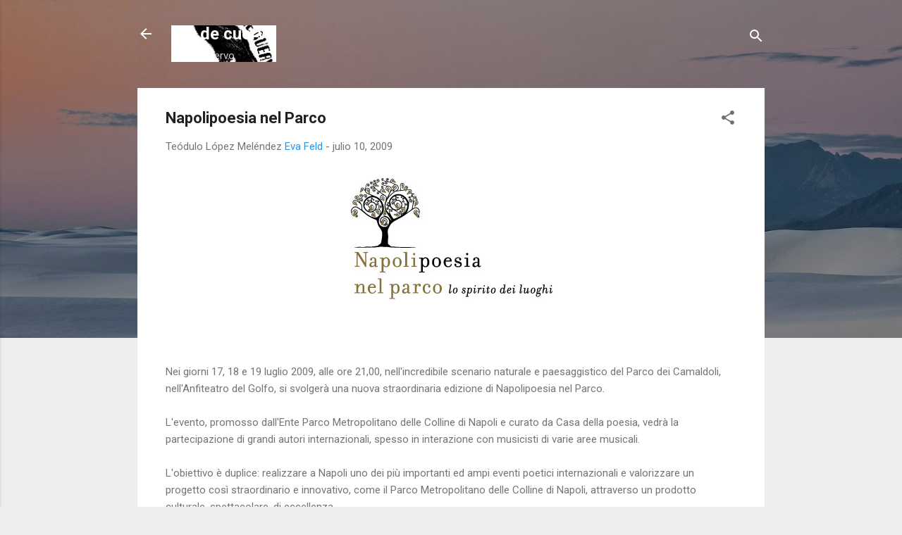

--- FILE ---
content_type: text/html; charset=UTF-8
request_url: http://aladecuervo-vocablos.blogspot.com/2009/07/napolipoesia-nel-parco.html
body_size: 27630
content:
<!DOCTYPE html>
<html dir='ltr' lang='es'>
<head>
<meta content='width=device-width, initial-scale=1' name='viewport'/>
<title>Napolipoesia nel Parco</title>
<meta content='text/html; charset=UTF-8' http-equiv='Content-Type'/>
<!-- Chrome, Firefox OS and Opera -->
<meta content='#eeeeee' name='theme-color'/>
<!-- Windows Phone -->
<meta content='#eeeeee' name='msapplication-navbutton-color'/>
<meta content='blogger' name='generator'/>
<link href='http://aladecuervo-vocablos.blogspot.com/favicon.ico' rel='icon' type='image/x-icon'/>
<link href='http://aladecuervo-vocablos.blogspot.com/2009/07/napolipoesia-nel-parco.html' rel='canonical'/>
<link rel="alternate" type="application/atom+xml" title="Ala de cuervo - Atom" href="http://aladecuervo-vocablos.blogspot.com/feeds/posts/default" />
<link rel="alternate" type="application/rss+xml" title="Ala de cuervo - RSS" href="http://aladecuervo-vocablos.blogspot.com/feeds/posts/default?alt=rss" />
<link rel="service.post" type="application/atom+xml" title="Ala de cuervo - Atom" href="https://www.blogger.com/feeds/4770389991776161899/posts/default" />

<link rel="alternate" type="application/atom+xml" title="Ala de cuervo - Atom" href="http://aladecuervo-vocablos.blogspot.com/feeds/2446553669923329810/comments/default" />
<!--Can't find substitution for tag [blog.ieCssRetrofitLinks]-->
<link href='https://blogger.googleusercontent.com/img/b/R29vZ2xl/AVvXsEhShm9mwNyZwAYlMngmJWqK8tf9_4FpoMwGZ47EdD3OB3ElxosrFZwtM5y9POsuU5mr0e_VQL6EIVYLwv8VLjj722z68O2aK5bm-Uju_86nSvLDMcl1YsZFgHn3ar5ptzWZ8vB8V7toJzk/s400/Napoli.jpg' rel='image_src'/>
<meta content='http://aladecuervo-vocablos.blogspot.com/2009/07/napolipoesia-nel-parco.html' property='og:url'/>
<meta content='Napolipoesia nel Parco' property='og:title'/>
<meta content='' property='og:description'/>
<meta content='https://blogger.googleusercontent.com/img/b/R29vZ2xl/AVvXsEhShm9mwNyZwAYlMngmJWqK8tf9_4FpoMwGZ47EdD3OB3ElxosrFZwtM5y9POsuU5mr0e_VQL6EIVYLwv8VLjj722z68O2aK5bm-Uju_86nSvLDMcl1YsZFgHn3ar5ptzWZ8vB8V7toJzk/w1200-h630-p-k-no-nu/Napoli.jpg' property='og:image'/>
<style type='text/css'>@font-face{font-family:'Roboto';font-style:italic;font-weight:300;font-stretch:100%;font-display:swap;src:url(//fonts.gstatic.com/s/roboto/v50/KFOKCnqEu92Fr1Mu53ZEC9_Vu3r1gIhOszmOClHrs6ljXfMMLt_QuAX-k3Yi128m0kN2.woff2)format('woff2');unicode-range:U+0460-052F,U+1C80-1C8A,U+20B4,U+2DE0-2DFF,U+A640-A69F,U+FE2E-FE2F;}@font-face{font-family:'Roboto';font-style:italic;font-weight:300;font-stretch:100%;font-display:swap;src:url(//fonts.gstatic.com/s/roboto/v50/KFOKCnqEu92Fr1Mu53ZEC9_Vu3r1gIhOszmOClHrs6ljXfMMLt_QuAz-k3Yi128m0kN2.woff2)format('woff2');unicode-range:U+0301,U+0400-045F,U+0490-0491,U+04B0-04B1,U+2116;}@font-face{font-family:'Roboto';font-style:italic;font-weight:300;font-stretch:100%;font-display:swap;src:url(//fonts.gstatic.com/s/roboto/v50/KFOKCnqEu92Fr1Mu53ZEC9_Vu3r1gIhOszmOClHrs6ljXfMMLt_QuAT-k3Yi128m0kN2.woff2)format('woff2');unicode-range:U+1F00-1FFF;}@font-face{font-family:'Roboto';font-style:italic;font-weight:300;font-stretch:100%;font-display:swap;src:url(//fonts.gstatic.com/s/roboto/v50/KFOKCnqEu92Fr1Mu53ZEC9_Vu3r1gIhOszmOClHrs6ljXfMMLt_QuAv-k3Yi128m0kN2.woff2)format('woff2');unicode-range:U+0370-0377,U+037A-037F,U+0384-038A,U+038C,U+038E-03A1,U+03A3-03FF;}@font-face{font-family:'Roboto';font-style:italic;font-weight:300;font-stretch:100%;font-display:swap;src:url(//fonts.gstatic.com/s/roboto/v50/KFOKCnqEu92Fr1Mu53ZEC9_Vu3r1gIhOszmOClHrs6ljXfMMLt_QuHT-k3Yi128m0kN2.woff2)format('woff2');unicode-range:U+0302-0303,U+0305,U+0307-0308,U+0310,U+0312,U+0315,U+031A,U+0326-0327,U+032C,U+032F-0330,U+0332-0333,U+0338,U+033A,U+0346,U+034D,U+0391-03A1,U+03A3-03A9,U+03B1-03C9,U+03D1,U+03D5-03D6,U+03F0-03F1,U+03F4-03F5,U+2016-2017,U+2034-2038,U+203C,U+2040,U+2043,U+2047,U+2050,U+2057,U+205F,U+2070-2071,U+2074-208E,U+2090-209C,U+20D0-20DC,U+20E1,U+20E5-20EF,U+2100-2112,U+2114-2115,U+2117-2121,U+2123-214F,U+2190,U+2192,U+2194-21AE,U+21B0-21E5,U+21F1-21F2,U+21F4-2211,U+2213-2214,U+2216-22FF,U+2308-230B,U+2310,U+2319,U+231C-2321,U+2336-237A,U+237C,U+2395,U+239B-23B7,U+23D0,U+23DC-23E1,U+2474-2475,U+25AF,U+25B3,U+25B7,U+25BD,U+25C1,U+25CA,U+25CC,U+25FB,U+266D-266F,U+27C0-27FF,U+2900-2AFF,U+2B0E-2B11,U+2B30-2B4C,U+2BFE,U+3030,U+FF5B,U+FF5D,U+1D400-1D7FF,U+1EE00-1EEFF;}@font-face{font-family:'Roboto';font-style:italic;font-weight:300;font-stretch:100%;font-display:swap;src:url(//fonts.gstatic.com/s/roboto/v50/KFOKCnqEu92Fr1Mu53ZEC9_Vu3r1gIhOszmOClHrs6ljXfMMLt_QuGb-k3Yi128m0kN2.woff2)format('woff2');unicode-range:U+0001-000C,U+000E-001F,U+007F-009F,U+20DD-20E0,U+20E2-20E4,U+2150-218F,U+2190,U+2192,U+2194-2199,U+21AF,U+21E6-21F0,U+21F3,U+2218-2219,U+2299,U+22C4-22C6,U+2300-243F,U+2440-244A,U+2460-24FF,U+25A0-27BF,U+2800-28FF,U+2921-2922,U+2981,U+29BF,U+29EB,U+2B00-2BFF,U+4DC0-4DFF,U+FFF9-FFFB,U+10140-1018E,U+10190-1019C,U+101A0,U+101D0-101FD,U+102E0-102FB,U+10E60-10E7E,U+1D2C0-1D2D3,U+1D2E0-1D37F,U+1F000-1F0FF,U+1F100-1F1AD,U+1F1E6-1F1FF,U+1F30D-1F30F,U+1F315,U+1F31C,U+1F31E,U+1F320-1F32C,U+1F336,U+1F378,U+1F37D,U+1F382,U+1F393-1F39F,U+1F3A7-1F3A8,U+1F3AC-1F3AF,U+1F3C2,U+1F3C4-1F3C6,U+1F3CA-1F3CE,U+1F3D4-1F3E0,U+1F3ED,U+1F3F1-1F3F3,U+1F3F5-1F3F7,U+1F408,U+1F415,U+1F41F,U+1F426,U+1F43F,U+1F441-1F442,U+1F444,U+1F446-1F449,U+1F44C-1F44E,U+1F453,U+1F46A,U+1F47D,U+1F4A3,U+1F4B0,U+1F4B3,U+1F4B9,U+1F4BB,U+1F4BF,U+1F4C8-1F4CB,U+1F4D6,U+1F4DA,U+1F4DF,U+1F4E3-1F4E6,U+1F4EA-1F4ED,U+1F4F7,U+1F4F9-1F4FB,U+1F4FD-1F4FE,U+1F503,U+1F507-1F50B,U+1F50D,U+1F512-1F513,U+1F53E-1F54A,U+1F54F-1F5FA,U+1F610,U+1F650-1F67F,U+1F687,U+1F68D,U+1F691,U+1F694,U+1F698,U+1F6AD,U+1F6B2,U+1F6B9-1F6BA,U+1F6BC,U+1F6C6-1F6CF,U+1F6D3-1F6D7,U+1F6E0-1F6EA,U+1F6F0-1F6F3,U+1F6F7-1F6FC,U+1F700-1F7FF,U+1F800-1F80B,U+1F810-1F847,U+1F850-1F859,U+1F860-1F887,U+1F890-1F8AD,U+1F8B0-1F8BB,U+1F8C0-1F8C1,U+1F900-1F90B,U+1F93B,U+1F946,U+1F984,U+1F996,U+1F9E9,U+1FA00-1FA6F,U+1FA70-1FA7C,U+1FA80-1FA89,U+1FA8F-1FAC6,U+1FACE-1FADC,U+1FADF-1FAE9,U+1FAF0-1FAF8,U+1FB00-1FBFF;}@font-face{font-family:'Roboto';font-style:italic;font-weight:300;font-stretch:100%;font-display:swap;src:url(//fonts.gstatic.com/s/roboto/v50/KFOKCnqEu92Fr1Mu53ZEC9_Vu3r1gIhOszmOClHrs6ljXfMMLt_QuAf-k3Yi128m0kN2.woff2)format('woff2');unicode-range:U+0102-0103,U+0110-0111,U+0128-0129,U+0168-0169,U+01A0-01A1,U+01AF-01B0,U+0300-0301,U+0303-0304,U+0308-0309,U+0323,U+0329,U+1EA0-1EF9,U+20AB;}@font-face{font-family:'Roboto';font-style:italic;font-weight:300;font-stretch:100%;font-display:swap;src:url(//fonts.gstatic.com/s/roboto/v50/KFOKCnqEu92Fr1Mu53ZEC9_Vu3r1gIhOszmOClHrs6ljXfMMLt_QuAb-k3Yi128m0kN2.woff2)format('woff2');unicode-range:U+0100-02BA,U+02BD-02C5,U+02C7-02CC,U+02CE-02D7,U+02DD-02FF,U+0304,U+0308,U+0329,U+1D00-1DBF,U+1E00-1E9F,U+1EF2-1EFF,U+2020,U+20A0-20AB,U+20AD-20C0,U+2113,U+2C60-2C7F,U+A720-A7FF;}@font-face{font-family:'Roboto';font-style:italic;font-weight:300;font-stretch:100%;font-display:swap;src:url(//fonts.gstatic.com/s/roboto/v50/KFOKCnqEu92Fr1Mu53ZEC9_Vu3r1gIhOszmOClHrs6ljXfMMLt_QuAj-k3Yi128m0g.woff2)format('woff2');unicode-range:U+0000-00FF,U+0131,U+0152-0153,U+02BB-02BC,U+02C6,U+02DA,U+02DC,U+0304,U+0308,U+0329,U+2000-206F,U+20AC,U+2122,U+2191,U+2193,U+2212,U+2215,U+FEFF,U+FFFD;}@font-face{font-family:'Roboto';font-style:normal;font-weight:400;font-stretch:100%;font-display:swap;src:url(//fonts.gstatic.com/s/roboto/v50/KFO7CnqEu92Fr1ME7kSn66aGLdTylUAMa3GUBHMdazTgWw.woff2)format('woff2');unicode-range:U+0460-052F,U+1C80-1C8A,U+20B4,U+2DE0-2DFF,U+A640-A69F,U+FE2E-FE2F;}@font-face{font-family:'Roboto';font-style:normal;font-weight:400;font-stretch:100%;font-display:swap;src:url(//fonts.gstatic.com/s/roboto/v50/KFO7CnqEu92Fr1ME7kSn66aGLdTylUAMa3iUBHMdazTgWw.woff2)format('woff2');unicode-range:U+0301,U+0400-045F,U+0490-0491,U+04B0-04B1,U+2116;}@font-face{font-family:'Roboto';font-style:normal;font-weight:400;font-stretch:100%;font-display:swap;src:url(//fonts.gstatic.com/s/roboto/v50/KFO7CnqEu92Fr1ME7kSn66aGLdTylUAMa3CUBHMdazTgWw.woff2)format('woff2');unicode-range:U+1F00-1FFF;}@font-face{font-family:'Roboto';font-style:normal;font-weight:400;font-stretch:100%;font-display:swap;src:url(//fonts.gstatic.com/s/roboto/v50/KFO7CnqEu92Fr1ME7kSn66aGLdTylUAMa3-UBHMdazTgWw.woff2)format('woff2');unicode-range:U+0370-0377,U+037A-037F,U+0384-038A,U+038C,U+038E-03A1,U+03A3-03FF;}@font-face{font-family:'Roboto';font-style:normal;font-weight:400;font-stretch:100%;font-display:swap;src:url(//fonts.gstatic.com/s/roboto/v50/KFO7CnqEu92Fr1ME7kSn66aGLdTylUAMawCUBHMdazTgWw.woff2)format('woff2');unicode-range:U+0302-0303,U+0305,U+0307-0308,U+0310,U+0312,U+0315,U+031A,U+0326-0327,U+032C,U+032F-0330,U+0332-0333,U+0338,U+033A,U+0346,U+034D,U+0391-03A1,U+03A3-03A9,U+03B1-03C9,U+03D1,U+03D5-03D6,U+03F0-03F1,U+03F4-03F5,U+2016-2017,U+2034-2038,U+203C,U+2040,U+2043,U+2047,U+2050,U+2057,U+205F,U+2070-2071,U+2074-208E,U+2090-209C,U+20D0-20DC,U+20E1,U+20E5-20EF,U+2100-2112,U+2114-2115,U+2117-2121,U+2123-214F,U+2190,U+2192,U+2194-21AE,U+21B0-21E5,U+21F1-21F2,U+21F4-2211,U+2213-2214,U+2216-22FF,U+2308-230B,U+2310,U+2319,U+231C-2321,U+2336-237A,U+237C,U+2395,U+239B-23B7,U+23D0,U+23DC-23E1,U+2474-2475,U+25AF,U+25B3,U+25B7,U+25BD,U+25C1,U+25CA,U+25CC,U+25FB,U+266D-266F,U+27C0-27FF,U+2900-2AFF,U+2B0E-2B11,U+2B30-2B4C,U+2BFE,U+3030,U+FF5B,U+FF5D,U+1D400-1D7FF,U+1EE00-1EEFF;}@font-face{font-family:'Roboto';font-style:normal;font-weight:400;font-stretch:100%;font-display:swap;src:url(//fonts.gstatic.com/s/roboto/v50/KFO7CnqEu92Fr1ME7kSn66aGLdTylUAMaxKUBHMdazTgWw.woff2)format('woff2');unicode-range:U+0001-000C,U+000E-001F,U+007F-009F,U+20DD-20E0,U+20E2-20E4,U+2150-218F,U+2190,U+2192,U+2194-2199,U+21AF,U+21E6-21F0,U+21F3,U+2218-2219,U+2299,U+22C4-22C6,U+2300-243F,U+2440-244A,U+2460-24FF,U+25A0-27BF,U+2800-28FF,U+2921-2922,U+2981,U+29BF,U+29EB,U+2B00-2BFF,U+4DC0-4DFF,U+FFF9-FFFB,U+10140-1018E,U+10190-1019C,U+101A0,U+101D0-101FD,U+102E0-102FB,U+10E60-10E7E,U+1D2C0-1D2D3,U+1D2E0-1D37F,U+1F000-1F0FF,U+1F100-1F1AD,U+1F1E6-1F1FF,U+1F30D-1F30F,U+1F315,U+1F31C,U+1F31E,U+1F320-1F32C,U+1F336,U+1F378,U+1F37D,U+1F382,U+1F393-1F39F,U+1F3A7-1F3A8,U+1F3AC-1F3AF,U+1F3C2,U+1F3C4-1F3C6,U+1F3CA-1F3CE,U+1F3D4-1F3E0,U+1F3ED,U+1F3F1-1F3F3,U+1F3F5-1F3F7,U+1F408,U+1F415,U+1F41F,U+1F426,U+1F43F,U+1F441-1F442,U+1F444,U+1F446-1F449,U+1F44C-1F44E,U+1F453,U+1F46A,U+1F47D,U+1F4A3,U+1F4B0,U+1F4B3,U+1F4B9,U+1F4BB,U+1F4BF,U+1F4C8-1F4CB,U+1F4D6,U+1F4DA,U+1F4DF,U+1F4E3-1F4E6,U+1F4EA-1F4ED,U+1F4F7,U+1F4F9-1F4FB,U+1F4FD-1F4FE,U+1F503,U+1F507-1F50B,U+1F50D,U+1F512-1F513,U+1F53E-1F54A,U+1F54F-1F5FA,U+1F610,U+1F650-1F67F,U+1F687,U+1F68D,U+1F691,U+1F694,U+1F698,U+1F6AD,U+1F6B2,U+1F6B9-1F6BA,U+1F6BC,U+1F6C6-1F6CF,U+1F6D3-1F6D7,U+1F6E0-1F6EA,U+1F6F0-1F6F3,U+1F6F7-1F6FC,U+1F700-1F7FF,U+1F800-1F80B,U+1F810-1F847,U+1F850-1F859,U+1F860-1F887,U+1F890-1F8AD,U+1F8B0-1F8BB,U+1F8C0-1F8C1,U+1F900-1F90B,U+1F93B,U+1F946,U+1F984,U+1F996,U+1F9E9,U+1FA00-1FA6F,U+1FA70-1FA7C,U+1FA80-1FA89,U+1FA8F-1FAC6,U+1FACE-1FADC,U+1FADF-1FAE9,U+1FAF0-1FAF8,U+1FB00-1FBFF;}@font-face{font-family:'Roboto';font-style:normal;font-weight:400;font-stretch:100%;font-display:swap;src:url(//fonts.gstatic.com/s/roboto/v50/KFO7CnqEu92Fr1ME7kSn66aGLdTylUAMa3OUBHMdazTgWw.woff2)format('woff2');unicode-range:U+0102-0103,U+0110-0111,U+0128-0129,U+0168-0169,U+01A0-01A1,U+01AF-01B0,U+0300-0301,U+0303-0304,U+0308-0309,U+0323,U+0329,U+1EA0-1EF9,U+20AB;}@font-face{font-family:'Roboto';font-style:normal;font-weight:400;font-stretch:100%;font-display:swap;src:url(//fonts.gstatic.com/s/roboto/v50/KFO7CnqEu92Fr1ME7kSn66aGLdTylUAMa3KUBHMdazTgWw.woff2)format('woff2');unicode-range:U+0100-02BA,U+02BD-02C5,U+02C7-02CC,U+02CE-02D7,U+02DD-02FF,U+0304,U+0308,U+0329,U+1D00-1DBF,U+1E00-1E9F,U+1EF2-1EFF,U+2020,U+20A0-20AB,U+20AD-20C0,U+2113,U+2C60-2C7F,U+A720-A7FF;}@font-face{font-family:'Roboto';font-style:normal;font-weight:400;font-stretch:100%;font-display:swap;src:url(//fonts.gstatic.com/s/roboto/v50/KFO7CnqEu92Fr1ME7kSn66aGLdTylUAMa3yUBHMdazQ.woff2)format('woff2');unicode-range:U+0000-00FF,U+0131,U+0152-0153,U+02BB-02BC,U+02C6,U+02DA,U+02DC,U+0304,U+0308,U+0329,U+2000-206F,U+20AC,U+2122,U+2191,U+2193,U+2212,U+2215,U+FEFF,U+FFFD;}@font-face{font-family:'Roboto';font-style:normal;font-weight:700;font-stretch:100%;font-display:swap;src:url(//fonts.gstatic.com/s/roboto/v50/KFO7CnqEu92Fr1ME7kSn66aGLdTylUAMa3GUBHMdazTgWw.woff2)format('woff2');unicode-range:U+0460-052F,U+1C80-1C8A,U+20B4,U+2DE0-2DFF,U+A640-A69F,U+FE2E-FE2F;}@font-face{font-family:'Roboto';font-style:normal;font-weight:700;font-stretch:100%;font-display:swap;src:url(//fonts.gstatic.com/s/roboto/v50/KFO7CnqEu92Fr1ME7kSn66aGLdTylUAMa3iUBHMdazTgWw.woff2)format('woff2');unicode-range:U+0301,U+0400-045F,U+0490-0491,U+04B0-04B1,U+2116;}@font-face{font-family:'Roboto';font-style:normal;font-weight:700;font-stretch:100%;font-display:swap;src:url(//fonts.gstatic.com/s/roboto/v50/KFO7CnqEu92Fr1ME7kSn66aGLdTylUAMa3CUBHMdazTgWw.woff2)format('woff2');unicode-range:U+1F00-1FFF;}@font-face{font-family:'Roboto';font-style:normal;font-weight:700;font-stretch:100%;font-display:swap;src:url(//fonts.gstatic.com/s/roboto/v50/KFO7CnqEu92Fr1ME7kSn66aGLdTylUAMa3-UBHMdazTgWw.woff2)format('woff2');unicode-range:U+0370-0377,U+037A-037F,U+0384-038A,U+038C,U+038E-03A1,U+03A3-03FF;}@font-face{font-family:'Roboto';font-style:normal;font-weight:700;font-stretch:100%;font-display:swap;src:url(//fonts.gstatic.com/s/roboto/v50/KFO7CnqEu92Fr1ME7kSn66aGLdTylUAMawCUBHMdazTgWw.woff2)format('woff2');unicode-range:U+0302-0303,U+0305,U+0307-0308,U+0310,U+0312,U+0315,U+031A,U+0326-0327,U+032C,U+032F-0330,U+0332-0333,U+0338,U+033A,U+0346,U+034D,U+0391-03A1,U+03A3-03A9,U+03B1-03C9,U+03D1,U+03D5-03D6,U+03F0-03F1,U+03F4-03F5,U+2016-2017,U+2034-2038,U+203C,U+2040,U+2043,U+2047,U+2050,U+2057,U+205F,U+2070-2071,U+2074-208E,U+2090-209C,U+20D0-20DC,U+20E1,U+20E5-20EF,U+2100-2112,U+2114-2115,U+2117-2121,U+2123-214F,U+2190,U+2192,U+2194-21AE,U+21B0-21E5,U+21F1-21F2,U+21F4-2211,U+2213-2214,U+2216-22FF,U+2308-230B,U+2310,U+2319,U+231C-2321,U+2336-237A,U+237C,U+2395,U+239B-23B7,U+23D0,U+23DC-23E1,U+2474-2475,U+25AF,U+25B3,U+25B7,U+25BD,U+25C1,U+25CA,U+25CC,U+25FB,U+266D-266F,U+27C0-27FF,U+2900-2AFF,U+2B0E-2B11,U+2B30-2B4C,U+2BFE,U+3030,U+FF5B,U+FF5D,U+1D400-1D7FF,U+1EE00-1EEFF;}@font-face{font-family:'Roboto';font-style:normal;font-weight:700;font-stretch:100%;font-display:swap;src:url(//fonts.gstatic.com/s/roboto/v50/KFO7CnqEu92Fr1ME7kSn66aGLdTylUAMaxKUBHMdazTgWw.woff2)format('woff2');unicode-range:U+0001-000C,U+000E-001F,U+007F-009F,U+20DD-20E0,U+20E2-20E4,U+2150-218F,U+2190,U+2192,U+2194-2199,U+21AF,U+21E6-21F0,U+21F3,U+2218-2219,U+2299,U+22C4-22C6,U+2300-243F,U+2440-244A,U+2460-24FF,U+25A0-27BF,U+2800-28FF,U+2921-2922,U+2981,U+29BF,U+29EB,U+2B00-2BFF,U+4DC0-4DFF,U+FFF9-FFFB,U+10140-1018E,U+10190-1019C,U+101A0,U+101D0-101FD,U+102E0-102FB,U+10E60-10E7E,U+1D2C0-1D2D3,U+1D2E0-1D37F,U+1F000-1F0FF,U+1F100-1F1AD,U+1F1E6-1F1FF,U+1F30D-1F30F,U+1F315,U+1F31C,U+1F31E,U+1F320-1F32C,U+1F336,U+1F378,U+1F37D,U+1F382,U+1F393-1F39F,U+1F3A7-1F3A8,U+1F3AC-1F3AF,U+1F3C2,U+1F3C4-1F3C6,U+1F3CA-1F3CE,U+1F3D4-1F3E0,U+1F3ED,U+1F3F1-1F3F3,U+1F3F5-1F3F7,U+1F408,U+1F415,U+1F41F,U+1F426,U+1F43F,U+1F441-1F442,U+1F444,U+1F446-1F449,U+1F44C-1F44E,U+1F453,U+1F46A,U+1F47D,U+1F4A3,U+1F4B0,U+1F4B3,U+1F4B9,U+1F4BB,U+1F4BF,U+1F4C8-1F4CB,U+1F4D6,U+1F4DA,U+1F4DF,U+1F4E3-1F4E6,U+1F4EA-1F4ED,U+1F4F7,U+1F4F9-1F4FB,U+1F4FD-1F4FE,U+1F503,U+1F507-1F50B,U+1F50D,U+1F512-1F513,U+1F53E-1F54A,U+1F54F-1F5FA,U+1F610,U+1F650-1F67F,U+1F687,U+1F68D,U+1F691,U+1F694,U+1F698,U+1F6AD,U+1F6B2,U+1F6B9-1F6BA,U+1F6BC,U+1F6C6-1F6CF,U+1F6D3-1F6D7,U+1F6E0-1F6EA,U+1F6F0-1F6F3,U+1F6F7-1F6FC,U+1F700-1F7FF,U+1F800-1F80B,U+1F810-1F847,U+1F850-1F859,U+1F860-1F887,U+1F890-1F8AD,U+1F8B0-1F8BB,U+1F8C0-1F8C1,U+1F900-1F90B,U+1F93B,U+1F946,U+1F984,U+1F996,U+1F9E9,U+1FA00-1FA6F,U+1FA70-1FA7C,U+1FA80-1FA89,U+1FA8F-1FAC6,U+1FACE-1FADC,U+1FADF-1FAE9,U+1FAF0-1FAF8,U+1FB00-1FBFF;}@font-face{font-family:'Roboto';font-style:normal;font-weight:700;font-stretch:100%;font-display:swap;src:url(//fonts.gstatic.com/s/roboto/v50/KFO7CnqEu92Fr1ME7kSn66aGLdTylUAMa3OUBHMdazTgWw.woff2)format('woff2');unicode-range:U+0102-0103,U+0110-0111,U+0128-0129,U+0168-0169,U+01A0-01A1,U+01AF-01B0,U+0300-0301,U+0303-0304,U+0308-0309,U+0323,U+0329,U+1EA0-1EF9,U+20AB;}@font-face{font-family:'Roboto';font-style:normal;font-weight:700;font-stretch:100%;font-display:swap;src:url(//fonts.gstatic.com/s/roboto/v50/KFO7CnqEu92Fr1ME7kSn66aGLdTylUAMa3KUBHMdazTgWw.woff2)format('woff2');unicode-range:U+0100-02BA,U+02BD-02C5,U+02C7-02CC,U+02CE-02D7,U+02DD-02FF,U+0304,U+0308,U+0329,U+1D00-1DBF,U+1E00-1E9F,U+1EF2-1EFF,U+2020,U+20A0-20AB,U+20AD-20C0,U+2113,U+2C60-2C7F,U+A720-A7FF;}@font-face{font-family:'Roboto';font-style:normal;font-weight:700;font-stretch:100%;font-display:swap;src:url(//fonts.gstatic.com/s/roboto/v50/KFO7CnqEu92Fr1ME7kSn66aGLdTylUAMa3yUBHMdazQ.woff2)format('woff2');unicode-range:U+0000-00FF,U+0131,U+0152-0153,U+02BB-02BC,U+02C6,U+02DA,U+02DC,U+0304,U+0308,U+0329,U+2000-206F,U+20AC,U+2122,U+2191,U+2193,U+2212,U+2215,U+FEFF,U+FFFD;}</style>
<style id='page-skin-1' type='text/css'><!--
/*! normalize.css v3.0.1 | MIT License | git.io/normalize */html{font-family:sans-serif;-ms-text-size-adjust:100%;-webkit-text-size-adjust:100%}body{margin:0}article,aside,details,figcaption,figure,footer,header,hgroup,main,nav,section,summary{display:block}audio,canvas,progress,video{display:inline-block;vertical-align:baseline}audio:not([controls]){display:none;height:0}[hidden],template{display:none}a{background:transparent}a:active,a:hover{outline:0}abbr[title]{border-bottom:1px dotted}b,strong{font-weight:bold}dfn{font-style:italic}h1{font-size:2em;margin:.67em 0}mark{background:#ff0;color:#000}small{font-size:80%}sub,sup{font-size:75%;line-height:0;position:relative;vertical-align:baseline}sup{top:-0.5em}sub{bottom:-0.25em}img{border:0}svg:not(:root){overflow:hidden}figure{margin:1em 40px}hr{-moz-box-sizing:content-box;box-sizing:content-box;height:0}pre{overflow:auto}code,kbd,pre,samp{font-family:monospace,monospace;font-size:1em}button,input,optgroup,select,textarea{color:inherit;font:inherit;margin:0}button{overflow:visible}button,select{text-transform:none}button,html input[type="button"],input[type="reset"],input[type="submit"]{-webkit-appearance:button;cursor:pointer}button[disabled],html input[disabled]{cursor:default}button::-moz-focus-inner,input::-moz-focus-inner{border:0;padding:0}input{line-height:normal}input[type="checkbox"],input[type="radio"]{box-sizing:border-box;padding:0}input[type="number"]::-webkit-inner-spin-button,input[type="number"]::-webkit-outer-spin-button{height:auto}input[type="search"]{-webkit-appearance:textfield;-moz-box-sizing:content-box;-webkit-box-sizing:content-box;box-sizing:content-box}input[type="search"]::-webkit-search-cancel-button,input[type="search"]::-webkit-search-decoration{-webkit-appearance:none}fieldset{border:1px solid #c0c0c0;margin:0 2px;padding:.35em .625em .75em}legend{border:0;padding:0}textarea{overflow:auto}optgroup{font-weight:bold}table{border-collapse:collapse;border-spacing:0}td,th{padding:0}
/*!************************************************
* Blogger Template Style
* Name: Contempo
**************************************************/
body{
overflow-wrap:break-word;
word-break:break-word;
word-wrap:break-word
}
.hidden{
display:none
}
.invisible{
visibility:hidden
}
.container::after,.float-container::after{
clear:both;
content:"";
display:table
}
.clearboth{
clear:both
}
#comments .comment .comment-actions,.subscribe-popup .FollowByEmail .follow-by-email-submit,.widget.Profile .profile-link,.widget.Profile .profile-link.visit-profile{
background:0 0;
border:0;
box-shadow:none;
color:#2196f3;
cursor:pointer;
font-size:14px;
font-weight:700;
outline:0;
text-decoration:none;
text-transform:uppercase;
width:auto
}
.dim-overlay{
background-color:rgba(0,0,0,.54);
height:100vh;
left:0;
position:fixed;
top:0;
width:100%
}
#sharing-dim-overlay{
background-color:transparent
}
input::-ms-clear{
display:none
}
.blogger-logo,.svg-icon-24.blogger-logo{
fill:#ff9800;
opacity:1
}
.loading-spinner-large{
-webkit-animation:mspin-rotate 1.568s infinite linear;
animation:mspin-rotate 1.568s infinite linear;
height:48px;
overflow:hidden;
position:absolute;
width:48px;
z-index:200
}
.loading-spinner-large>div{
-webkit-animation:mspin-revrot 5332ms infinite steps(4);
animation:mspin-revrot 5332ms infinite steps(4)
}
.loading-spinner-large>div>div{
-webkit-animation:mspin-singlecolor-large-film 1333ms infinite steps(81);
animation:mspin-singlecolor-large-film 1333ms infinite steps(81);
background-size:100%;
height:48px;
width:3888px
}
.mspin-black-large>div>div,.mspin-grey_54-large>div>div{
background-image:url(https://www.blogblog.com/indie/mspin_black_large.svg)
}
.mspin-white-large>div>div{
background-image:url(https://www.blogblog.com/indie/mspin_white_large.svg)
}
.mspin-grey_54-large{
opacity:.54
}
@-webkit-keyframes mspin-singlecolor-large-film{
from{
-webkit-transform:translateX(0);
transform:translateX(0)
}
to{
-webkit-transform:translateX(-3888px);
transform:translateX(-3888px)
}
}
@keyframes mspin-singlecolor-large-film{
from{
-webkit-transform:translateX(0);
transform:translateX(0)
}
to{
-webkit-transform:translateX(-3888px);
transform:translateX(-3888px)
}
}
@-webkit-keyframes mspin-rotate{
from{
-webkit-transform:rotate(0);
transform:rotate(0)
}
to{
-webkit-transform:rotate(360deg);
transform:rotate(360deg)
}
}
@keyframes mspin-rotate{
from{
-webkit-transform:rotate(0);
transform:rotate(0)
}
to{
-webkit-transform:rotate(360deg);
transform:rotate(360deg)
}
}
@-webkit-keyframes mspin-revrot{
from{
-webkit-transform:rotate(0);
transform:rotate(0)
}
to{
-webkit-transform:rotate(-360deg);
transform:rotate(-360deg)
}
}
@keyframes mspin-revrot{
from{
-webkit-transform:rotate(0);
transform:rotate(0)
}
to{
-webkit-transform:rotate(-360deg);
transform:rotate(-360deg)
}
}
.skip-navigation{
background-color:#fff;
box-sizing:border-box;
color:#000;
display:block;
height:0;
left:0;
line-height:50px;
overflow:hidden;
padding-top:0;
position:fixed;
text-align:center;
top:0;
-webkit-transition:box-shadow .3s,height .3s,padding-top .3s;
transition:box-shadow .3s,height .3s,padding-top .3s;
width:100%;
z-index:900
}
.skip-navigation:focus{
box-shadow:0 4px 5px 0 rgba(0,0,0,.14),0 1px 10px 0 rgba(0,0,0,.12),0 2px 4px -1px rgba(0,0,0,.2);
height:50px
}
#main{
outline:0
}
.main-heading{
position:absolute;
clip:rect(1px,1px,1px,1px);
padding:0;
border:0;
height:1px;
width:1px;
overflow:hidden
}
.Attribution{
margin-top:1em;
text-align:center
}
.Attribution .blogger img,.Attribution .blogger svg{
vertical-align:bottom
}
.Attribution .blogger img{
margin-right:.5em
}
.Attribution div{
line-height:24px;
margin-top:.5em
}
.Attribution .copyright,.Attribution .image-attribution{
font-size:.7em;
margin-top:1.5em
}
.BLOG_mobile_video_class{
display:none
}
.bg-photo{
background-attachment:scroll!important
}
body .CSS_LIGHTBOX{
z-index:900
}
.extendable .show-less,.extendable .show-more{
border-color:#2196f3;
color:#2196f3;
margin-top:8px
}
.extendable .show-less.hidden,.extendable .show-more.hidden{
display:none
}
.inline-ad{
display:none;
max-width:100%;
overflow:hidden
}
.adsbygoogle{
display:block
}
#cookieChoiceInfo{
bottom:0;
top:auto
}
iframe.b-hbp-video{
border:0
}
.post-body img{
max-width:100%
}
.post-body iframe{
max-width:100%
}
.post-body a[imageanchor="1"]{
display:inline-block
}
.byline{
margin-right:1em
}
.byline:last-child{
margin-right:0
}
.link-copied-dialog{
max-width:520px;
outline:0
}
.link-copied-dialog .modal-dialog-buttons{
margin-top:8px
}
.link-copied-dialog .goog-buttonset-default{
background:0 0;
border:0
}
.link-copied-dialog .goog-buttonset-default:focus{
outline:0
}
.paging-control-container{
margin-bottom:16px
}
.paging-control-container .paging-control{
display:inline-block
}
.paging-control-container .comment-range-text::after,.paging-control-container .paging-control{
color:#2196f3
}
.paging-control-container .comment-range-text,.paging-control-container .paging-control{
margin-right:8px
}
.paging-control-container .comment-range-text::after,.paging-control-container .paging-control::after{
content:"\b7";
cursor:default;
padding-left:8px;
pointer-events:none
}
.paging-control-container .comment-range-text:last-child::after,.paging-control-container .paging-control:last-child::after{
content:none
}
.byline.reactions iframe{
height:20px
}
.b-notification{
color:#000;
background-color:#fff;
border-bottom:solid 1px #000;
box-sizing:border-box;
padding:16px 32px;
text-align:center
}
.b-notification.visible{
-webkit-transition:margin-top .3s cubic-bezier(.4,0,.2,1);
transition:margin-top .3s cubic-bezier(.4,0,.2,1)
}
.b-notification.invisible{
position:absolute
}
.b-notification-close{
position:absolute;
right:8px;
top:8px
}
.no-posts-message{
line-height:40px;
text-align:center
}
@media screen and (max-width:800px){
body.item-view .post-body a[imageanchor="1"][style*="float: left;"],body.item-view .post-body a[imageanchor="1"][style*="float: right;"]{
float:none!important;
clear:none!important
}
body.item-view .post-body a[imageanchor="1"] img{
display:block;
height:auto;
margin:0 auto
}
body.item-view .post-body>.separator:first-child>a[imageanchor="1"]:first-child{
margin-top:20px
}
.post-body a[imageanchor]{
display:block
}
body.item-view .post-body a[imageanchor="1"]{
margin-left:0!important;
margin-right:0!important
}
body.item-view .post-body a[imageanchor="1"]+a[imageanchor="1"]{
margin-top:16px
}
}
.item-control{
display:none
}
#comments{
border-top:1px dashed rgba(0,0,0,.54);
margin-top:20px;
padding:20px
}
#comments .comment-thread ol{
margin:0;
padding-left:0;
padding-left:0
}
#comments .comment .comment-replybox-single,#comments .comment-thread .comment-replies{
margin-left:60px
}
#comments .comment-thread .thread-count{
display:none
}
#comments .comment{
list-style-type:none;
padding:0 0 30px;
position:relative
}
#comments .comment .comment{
padding-bottom:8px
}
.comment .avatar-image-container{
position:absolute
}
.comment .avatar-image-container img{
border-radius:50%
}
.avatar-image-container svg,.comment .avatar-image-container .avatar-icon{
border-radius:50%;
border:solid 1px #707070;
box-sizing:border-box;
fill:#707070;
height:35px;
margin:0;
padding:7px;
width:35px
}
.comment .comment-block{
margin-top:10px;
margin-left:60px;
padding-bottom:0
}
#comments .comment-author-header-wrapper{
margin-left:40px
}
#comments .comment .thread-expanded .comment-block{
padding-bottom:20px
}
#comments .comment .comment-header .user,#comments .comment .comment-header .user a{
color:#212121;
font-style:normal;
font-weight:700
}
#comments .comment .comment-actions{
bottom:0;
margin-bottom:15px;
position:absolute
}
#comments .comment .comment-actions>*{
margin-right:8px
}
#comments .comment .comment-header .datetime{
bottom:0;
color:rgba(33,33,33,.54);
display:inline-block;
font-size:13px;
font-style:italic;
margin-left:8px
}
#comments .comment .comment-footer .comment-timestamp a,#comments .comment .comment-header .datetime a{
color:rgba(33,33,33,.54)
}
#comments .comment .comment-content,.comment .comment-body{
margin-top:12px;
word-break:break-word
}
.comment-body{
margin-bottom:12px
}
#comments.embed[data-num-comments="0"]{
border:0;
margin-top:0;
padding-top:0
}
#comments.embed[data-num-comments="0"] #comment-post-message,#comments.embed[data-num-comments="0"] div.comment-form>p,#comments.embed[data-num-comments="0"] p.comment-footer{
display:none
}
#comment-editor-src{
display:none
}
.comments .comments-content .loadmore.loaded{
max-height:0;
opacity:0;
overflow:hidden
}
.extendable .remaining-items{
height:0;
overflow:hidden;
-webkit-transition:height .3s cubic-bezier(.4,0,.2,1);
transition:height .3s cubic-bezier(.4,0,.2,1)
}
.extendable .remaining-items.expanded{
height:auto
}
.svg-icon-24,.svg-icon-24-button{
cursor:pointer;
height:24px;
width:24px;
min-width:24px
}
.touch-icon{
margin:-12px;
padding:12px
}
.touch-icon:active,.touch-icon:focus{
background-color:rgba(153,153,153,.4);
border-radius:50%
}
svg:not(:root).touch-icon{
overflow:visible
}
html[dir=rtl] .rtl-reversible-icon{
-webkit-transform:scaleX(-1);
-ms-transform:scaleX(-1);
transform:scaleX(-1)
}
.svg-icon-24-button,.touch-icon-button{
background:0 0;
border:0;
margin:0;
outline:0;
padding:0
}
.touch-icon-button .touch-icon:active,.touch-icon-button .touch-icon:focus{
background-color:transparent
}
.touch-icon-button:active .touch-icon,.touch-icon-button:focus .touch-icon{
background-color:rgba(153,153,153,.4);
border-radius:50%
}
.Profile .default-avatar-wrapper .avatar-icon{
border-radius:50%;
border:solid 1px #707070;
box-sizing:border-box;
fill:#707070;
margin:0
}
.Profile .individual .default-avatar-wrapper .avatar-icon{
padding:25px
}
.Profile .individual .avatar-icon,.Profile .individual .profile-img{
height:120px;
width:120px
}
.Profile .team .default-avatar-wrapper .avatar-icon{
padding:8px
}
.Profile .team .avatar-icon,.Profile .team .default-avatar-wrapper,.Profile .team .profile-img{
height:40px;
width:40px
}
.snippet-container{
margin:0;
position:relative;
overflow:hidden
}
.snippet-fade{
bottom:0;
box-sizing:border-box;
position:absolute;
width:96px
}
.snippet-fade{
right:0
}
.snippet-fade:after{
content:"\2026"
}
.snippet-fade:after{
float:right
}
.post-bottom{
-webkit-box-align:center;
-webkit-align-items:center;
-ms-flex-align:center;
align-items:center;
display:-webkit-box;
display:-webkit-flex;
display:-ms-flexbox;
display:flex;
-webkit-flex-wrap:wrap;
-ms-flex-wrap:wrap;
flex-wrap:wrap
}
.post-footer{
-webkit-box-flex:1;
-webkit-flex:1 1 auto;
-ms-flex:1 1 auto;
flex:1 1 auto;
-webkit-flex-wrap:wrap;
-ms-flex-wrap:wrap;
flex-wrap:wrap;
-webkit-box-ordinal-group:2;
-webkit-order:1;
-ms-flex-order:1;
order:1
}
.post-footer>*{
-webkit-box-flex:0;
-webkit-flex:0 1 auto;
-ms-flex:0 1 auto;
flex:0 1 auto
}
.post-footer .byline:last-child{
margin-right:1em
}
.jump-link{
-webkit-box-flex:0;
-webkit-flex:0 0 auto;
-ms-flex:0 0 auto;
flex:0 0 auto;
-webkit-box-ordinal-group:3;
-webkit-order:2;
-ms-flex-order:2;
order:2
}
.centered-top-container.sticky{
left:0;
position:fixed;
right:0;
top:0;
width:auto;
z-index:50;
-webkit-transition-property:opacity,-webkit-transform;
transition-property:opacity,-webkit-transform;
transition-property:transform,opacity;
transition-property:transform,opacity,-webkit-transform;
-webkit-transition-duration:.2s;
transition-duration:.2s;
-webkit-transition-timing-function:cubic-bezier(.4,0,.2,1);
transition-timing-function:cubic-bezier(.4,0,.2,1)
}
.centered-top-placeholder{
display:none
}
.collapsed-header .centered-top-placeholder{
display:block
}
.centered-top-container .Header .replaced h1,.centered-top-placeholder .Header .replaced h1{
display:none
}
.centered-top-container.sticky .Header .replaced h1{
display:block
}
.centered-top-container.sticky .Header .header-widget{
background:0 0
}
.centered-top-container.sticky .Header .header-image-wrapper{
display:none
}
.centered-top-container img,.centered-top-placeholder img{
max-width:100%
}
.collapsible{
-webkit-transition:height .3s cubic-bezier(.4,0,.2,1);
transition:height .3s cubic-bezier(.4,0,.2,1)
}
.collapsible,.collapsible>summary{
display:block;
overflow:hidden
}
.collapsible>:not(summary){
display:none
}
.collapsible[open]>:not(summary){
display:block
}
.collapsible:focus,.collapsible>summary:focus{
outline:0
}
.collapsible>summary{
cursor:pointer;
display:block;
padding:0
}
.collapsible:focus>summary,.collapsible>summary:focus{
background-color:transparent
}
.collapsible>summary::-webkit-details-marker{
display:none
}
.collapsible-title{
-webkit-box-align:center;
-webkit-align-items:center;
-ms-flex-align:center;
align-items:center;
display:-webkit-box;
display:-webkit-flex;
display:-ms-flexbox;
display:flex
}
.collapsible-title .title{
-webkit-box-flex:1;
-webkit-flex:1 1 auto;
-ms-flex:1 1 auto;
flex:1 1 auto;
-webkit-box-ordinal-group:1;
-webkit-order:0;
-ms-flex-order:0;
order:0;
overflow:hidden;
text-overflow:ellipsis;
white-space:nowrap
}
.collapsible-title .chevron-down,.collapsible[open] .collapsible-title .chevron-up{
display:block
}
.collapsible-title .chevron-up,.collapsible[open] .collapsible-title .chevron-down{
display:none
}
.flat-button{
cursor:pointer;
display:inline-block;
font-weight:700;
text-transform:uppercase;
border-radius:2px;
padding:8px;
margin:-8px
}
.flat-icon-button{
background:0 0;
border:0;
margin:0;
outline:0;
padding:0;
margin:-12px;
padding:12px;
cursor:pointer;
box-sizing:content-box;
display:inline-block;
line-height:0
}
.flat-icon-button,.flat-icon-button .splash-wrapper{
border-radius:50%
}
.flat-icon-button .splash.animate{
-webkit-animation-duration:.3s;
animation-duration:.3s
}
.overflowable-container{
max-height:46px;
overflow:hidden;
position:relative
}
.overflow-button{
cursor:pointer
}
#overflowable-dim-overlay{
background:0 0
}
.overflow-popup{
box-shadow:0 2px 2px 0 rgba(0,0,0,.14),0 3px 1px -2px rgba(0,0,0,.2),0 1px 5px 0 rgba(0,0,0,.12);
background-color:#ffffff;
left:0;
max-width:calc(100% - 32px);
position:absolute;
top:0;
visibility:hidden;
z-index:101
}
.overflow-popup ul{
list-style:none
}
.overflow-popup .tabs li,.overflow-popup li{
display:block;
height:auto
}
.overflow-popup .tabs li{
padding-left:0;
padding-right:0
}
.overflow-button.hidden,.overflow-popup .tabs li.hidden,.overflow-popup li.hidden{
display:none
}
.pill-button{
background:0 0;
border:1px solid;
border-radius:12px;
cursor:pointer;
display:inline-block;
padding:4px 16px;
text-transform:uppercase
}
.ripple{
position:relative
}
.ripple>*{
z-index:1
}
.splash-wrapper{
bottom:0;
left:0;
overflow:hidden;
pointer-events:none;
position:absolute;
right:0;
top:0;
z-index:0
}
.splash{
background:#ccc;
border-radius:100%;
display:block;
opacity:.6;
position:absolute;
-webkit-transform:scale(0);
-ms-transform:scale(0);
transform:scale(0)
}
.splash.animate{
-webkit-animation:ripple-effect .4s linear;
animation:ripple-effect .4s linear
}
@-webkit-keyframes ripple-effect{
100%{
opacity:0;
-webkit-transform:scale(2.5);
transform:scale(2.5)
}
}
@keyframes ripple-effect{
100%{
opacity:0;
-webkit-transform:scale(2.5);
transform:scale(2.5)
}
}
.search{
display:-webkit-box;
display:-webkit-flex;
display:-ms-flexbox;
display:flex;
line-height:24px;
width:24px
}
.search.focused{
width:100%
}
.search.focused .section{
width:100%
}
.search form{
z-index:101
}
.search h3{
display:none
}
.search form{
display:-webkit-box;
display:-webkit-flex;
display:-ms-flexbox;
display:flex;
-webkit-box-flex:1;
-webkit-flex:1 0 0;
-ms-flex:1 0 0px;
flex:1 0 0;
border-bottom:solid 1px transparent;
padding-bottom:8px
}
.search form>*{
display:none
}
.search.focused form>*{
display:block
}
.search .search-input label{
display:none
}
.centered-top-placeholder.cloned .search form{
z-index:30
}
.search.focused form{
border-color:#ffffff;
position:relative;
width:auto
}
.collapsed-header .centered-top-container .search.focused form{
border-bottom-color:transparent
}
.search-expand{
-webkit-box-flex:0;
-webkit-flex:0 0 auto;
-ms-flex:0 0 auto;
flex:0 0 auto
}
.search-expand-text{
display:none
}
.search-close{
display:inline;
vertical-align:middle
}
.search-input{
-webkit-box-flex:1;
-webkit-flex:1 0 1px;
-ms-flex:1 0 1px;
flex:1 0 1px
}
.search-input input{
background:0 0;
border:0;
box-sizing:border-box;
color:#ffffff;
display:inline-block;
outline:0;
width:calc(100% - 48px)
}
.search-input input.no-cursor{
color:transparent;
text-shadow:0 0 0 #ffffff
}
.collapsed-header .centered-top-container .search-action,.collapsed-header .centered-top-container .search-input input{
color:#212121
}
.collapsed-header .centered-top-container .search-input input.no-cursor{
color:transparent;
text-shadow:0 0 0 #212121
}
.collapsed-header .centered-top-container .search-input input.no-cursor:focus,.search-input input.no-cursor:focus{
outline:0
}
.search-focused>*{
visibility:hidden
}
.search-focused .search,.search-focused .search-icon{
visibility:visible
}
.search.focused .search-action{
display:block
}
.search.focused .search-action:disabled{
opacity:.3
}
.widget.Sharing .sharing-button{
display:none
}
.widget.Sharing .sharing-buttons li{
padding:0
}
.widget.Sharing .sharing-buttons li span{
display:none
}
.post-share-buttons{
position:relative
}
.centered-bottom .share-buttons .svg-icon-24,.share-buttons .svg-icon-24{
fill:#212121
}
.sharing-open.touch-icon-button:active .touch-icon,.sharing-open.touch-icon-button:focus .touch-icon{
background-color:transparent
}
.share-buttons{
background-color:#ffffff;
border-radius:2px;
box-shadow:0 2px 2px 0 rgba(0,0,0,.14),0 3px 1px -2px rgba(0,0,0,.2),0 1px 5px 0 rgba(0,0,0,.12);
color:#212121;
list-style:none;
margin:0;
padding:8px 0;
position:absolute;
top:-11px;
min-width:200px;
z-index:101
}
.share-buttons.hidden{
display:none
}
.sharing-button{
background:0 0;
border:0;
margin:0;
outline:0;
padding:0;
cursor:pointer
}
.share-buttons li{
margin:0;
height:48px
}
.share-buttons li:last-child{
margin-bottom:0
}
.share-buttons li .sharing-platform-button{
box-sizing:border-box;
cursor:pointer;
display:block;
height:100%;
margin-bottom:0;
padding:0 16px;
position:relative;
width:100%
}
.share-buttons li .sharing-platform-button:focus,.share-buttons li .sharing-platform-button:hover{
background-color:rgba(128,128,128,.1);
outline:0
}
.share-buttons li svg[class*=" sharing-"],.share-buttons li svg[class^=sharing-]{
position:absolute;
top:10px
}
.share-buttons li span.sharing-platform-button{
position:relative;
top:0
}
.share-buttons li .platform-sharing-text{
display:block;
font-size:16px;
line-height:48px;
white-space:nowrap
}
.share-buttons li .platform-sharing-text{
margin-left:56px
}
.sidebar-container{
background-color:#ffffff;
max-width:284px;
overflow-y:auto;
-webkit-transition-property:-webkit-transform;
transition-property:-webkit-transform;
transition-property:transform;
transition-property:transform,-webkit-transform;
-webkit-transition-duration:.3s;
transition-duration:.3s;
-webkit-transition-timing-function:cubic-bezier(0,0,.2,1);
transition-timing-function:cubic-bezier(0,0,.2,1);
width:284px;
z-index:101;
-webkit-overflow-scrolling:touch
}
.sidebar-container .navigation{
line-height:0;
padding:16px
}
.sidebar-container .sidebar-back{
cursor:pointer
}
.sidebar-container .widget{
background:0 0;
margin:0 16px;
padding:16px 0
}
.sidebar-container .widget .title{
color:#212121;
margin:0
}
.sidebar-container .widget ul{
list-style:none;
margin:0;
padding:0
}
.sidebar-container .widget ul ul{
margin-left:1em
}
.sidebar-container .widget li{
font-size:16px;
line-height:normal
}
.sidebar-container .widget+.widget{
border-top:1px dashed #cccccc
}
.BlogArchive li{
margin:16px 0
}
.BlogArchive li:last-child{
margin-bottom:0
}
.Label li a{
display:inline-block
}
.BlogArchive .post-count,.Label .label-count{
float:right;
margin-left:.25em
}
.BlogArchive .post-count::before,.Label .label-count::before{
content:"("
}
.BlogArchive .post-count::after,.Label .label-count::after{
content:")"
}
.widget.Translate .skiptranslate>div{
display:block!important
}
.widget.Profile .profile-link{
display:-webkit-box;
display:-webkit-flex;
display:-ms-flexbox;
display:flex
}
.widget.Profile .team-member .default-avatar-wrapper,.widget.Profile .team-member .profile-img{
-webkit-box-flex:0;
-webkit-flex:0 0 auto;
-ms-flex:0 0 auto;
flex:0 0 auto;
margin-right:1em
}
.widget.Profile .individual .profile-link{
-webkit-box-orient:vertical;
-webkit-box-direction:normal;
-webkit-flex-direction:column;
-ms-flex-direction:column;
flex-direction:column
}
.widget.Profile .team .profile-link .profile-name{
-webkit-align-self:center;
-ms-flex-item-align:center;
align-self:center;
display:block;
-webkit-box-flex:1;
-webkit-flex:1 1 auto;
-ms-flex:1 1 auto;
flex:1 1 auto
}
.dim-overlay{
background-color:rgba(0,0,0,.54);
z-index:100
}
body.sidebar-visible{
overflow-y:hidden
}
@media screen and (max-width:1439px){
.sidebar-container{
bottom:0;
position:fixed;
top:0;
left:0;
right:auto
}
.sidebar-container.sidebar-invisible{
-webkit-transition-timing-function:cubic-bezier(.4,0,.6,1);
transition-timing-function:cubic-bezier(.4,0,.6,1);
-webkit-transform:translateX(-284px);
-ms-transform:translateX(-284px);
transform:translateX(-284px)
}
}
@media screen and (min-width:1440px){
.sidebar-container{
position:absolute;
top:0;
left:0;
right:auto
}
.sidebar-container .navigation{
display:none
}
}
.dialog{
box-shadow:0 2px 2px 0 rgba(0,0,0,.14),0 3px 1px -2px rgba(0,0,0,.2),0 1px 5px 0 rgba(0,0,0,.12);
background:#ffffff;
box-sizing:border-box;
color:#757575;
padding:30px;
position:fixed;
text-align:center;
width:calc(100% - 24px);
z-index:101
}
.dialog input[type=email],.dialog input[type=text]{
background-color:transparent;
border:0;
border-bottom:solid 1px rgba(117,117,117,.12);
color:#757575;
display:block;
font-family:Roboto, sans-serif;
font-size:16px;
line-height:24px;
margin:auto;
padding-bottom:7px;
outline:0;
text-align:center;
width:100%
}
.dialog input[type=email]::-webkit-input-placeholder,.dialog input[type=text]::-webkit-input-placeholder{
color:#757575
}
.dialog input[type=email]::-moz-placeholder,.dialog input[type=text]::-moz-placeholder{
color:#757575
}
.dialog input[type=email]:-ms-input-placeholder,.dialog input[type=text]:-ms-input-placeholder{
color:#757575
}
.dialog input[type=email]::-ms-input-placeholder,.dialog input[type=text]::-ms-input-placeholder{
color:#757575
}
.dialog input[type=email]::placeholder,.dialog input[type=text]::placeholder{
color:#757575
}
.dialog input[type=email]:focus,.dialog input[type=text]:focus{
border-bottom:solid 2px #2196f3;
padding-bottom:6px
}
.dialog input.no-cursor{
color:transparent;
text-shadow:0 0 0 #757575
}
.dialog input.no-cursor:focus{
outline:0
}
.dialog input.no-cursor:focus{
outline:0
}
.dialog input[type=submit]{
font-family:Roboto, sans-serif
}
.dialog .goog-buttonset-default{
color:#2196f3
}
.subscribe-popup{
max-width:364px
}
.subscribe-popup h3{
color:#212121;
font-size:1.8em;
margin-top:0
}
.subscribe-popup .FollowByEmail h3{
display:none
}
.subscribe-popup .FollowByEmail .follow-by-email-submit{
color:#2196f3;
display:inline-block;
margin:0 auto;
margin-top:24px;
width:auto;
white-space:normal
}
.subscribe-popup .FollowByEmail .follow-by-email-submit:disabled{
cursor:default;
opacity:.3
}
@media (max-width:800px){
.blog-name div.widget.Subscribe{
margin-bottom:16px
}
body.item-view .blog-name div.widget.Subscribe{
margin:8px auto 16px auto;
width:100%
}
}
.tabs{
list-style:none
}
.tabs li{
display:inline-block
}
.tabs li a{
cursor:pointer;
display:inline-block;
font-weight:700;
text-transform:uppercase;
padding:12px 8px
}
.tabs .selected{
border-bottom:4px solid #ffffff
}
.tabs .selected a{
color:#ffffff
}
body#layout .bg-photo,body#layout .bg-photo-overlay{
display:none
}
body#layout .page_body{
padding:0;
position:relative;
top:0
}
body#layout .page{
display:inline-block;
left:inherit;
position:relative;
vertical-align:top;
width:540px
}
body#layout .centered{
max-width:954px
}
body#layout .navigation{
display:none
}
body#layout .sidebar-container{
display:inline-block;
width:40%
}
body#layout .hamburger-menu,body#layout .search{
display:none
}
.centered-top-container .svg-icon-24,body.collapsed-header .centered-top-placeholder .svg-icon-24{
fill:#ffffff
}
.sidebar-container .svg-icon-24{
fill:#707070
}
.centered-bottom .svg-icon-24,body.collapsed-header .centered-top-container .svg-icon-24{
fill:#707070
}
.centered-bottom .share-buttons .svg-icon-24,.share-buttons .svg-icon-24{
fill:#212121
}
body{
background-color:#eeeeee;
color:#757575;
font:15px Roboto, sans-serif;
margin:0;
min-height:100vh
}
img{
max-width:100%
}
h3{
color:#757575;
font-size:16px
}
a{
text-decoration:none;
color:#2196f3
}
a:visited{
color:#2196f3
}
a:hover{
color:#2196f3
}
blockquote{
color:#444444;
font:italic 300 15px Roboto, sans-serif;
font-size:x-large;
text-align:center
}
.pill-button{
font-size:12px
}
.bg-photo-container{
height:480px;
overflow:hidden;
position:absolute;
width:100%;
z-index:1
}
.bg-photo{
background:#eeeeee url(https://themes.googleusercontent.com/image?id=L1lcAxxz0CLgsDzixEprHJ2F38TyEjCyE3RSAjynQDks0lT1BDc1OxXKaTEdLc89HPvdB11X9FDw) no-repeat scroll top center /* Credit: Michael Elkan (http://www.offset.com/photos/394244) */;;
background-attachment:scroll;
background-size:cover;
-webkit-filter:blur(0px);
filter:blur(0px);
height:calc(100% + 2 * 0px);
left:0px;
position:absolute;
top:0px;
width:calc(100% + 2 * 0px)
}
.bg-photo-overlay{
background:rgba(0,0,0,.26);
background-size:cover;
height:480px;
position:absolute;
width:100%;
z-index:2
}
.hamburger-menu{
float:left;
margin-top:0
}
.sticky .hamburger-menu{
float:none;
position:absolute
}
.search{
border-bottom:solid 1px rgba(255, 255, 255, 0);
float:right;
position:relative;
-webkit-transition-property:width;
transition-property:width;
-webkit-transition-duration:.5s;
transition-duration:.5s;
-webkit-transition-timing-function:cubic-bezier(.4,0,.2,1);
transition-timing-function:cubic-bezier(.4,0,.2,1);
z-index:101
}
.search .dim-overlay{
background-color:transparent
}
.search form{
height:36px;
-webkit-transition-property:border-color;
transition-property:border-color;
-webkit-transition-delay:.5s;
transition-delay:.5s;
-webkit-transition-duration:.2s;
transition-duration:.2s;
-webkit-transition-timing-function:cubic-bezier(.4,0,.2,1);
transition-timing-function:cubic-bezier(.4,0,.2,1)
}
.search.focused{
width:calc(100% - 48px)
}
.search.focused form{
display:-webkit-box;
display:-webkit-flex;
display:-ms-flexbox;
display:flex;
-webkit-box-flex:1;
-webkit-flex:1 0 1px;
-ms-flex:1 0 1px;
flex:1 0 1px;
border-color:#ffffff;
margin-left:-24px;
padding-left:36px;
position:relative;
width:auto
}
.item-view .search,.sticky .search{
right:0;
float:none;
margin-left:0;
position:absolute
}
.item-view .search.focused,.sticky .search.focused{
width:calc(100% - 50px)
}
.item-view .search.focused form,.sticky .search.focused form{
border-bottom-color:#757575
}
.centered-top-placeholder.cloned .search form{
z-index:30
}
.search_button{
-webkit-box-flex:0;
-webkit-flex:0 0 24px;
-ms-flex:0 0 24px;
flex:0 0 24px;
-webkit-box-orient:vertical;
-webkit-box-direction:normal;
-webkit-flex-direction:column;
-ms-flex-direction:column;
flex-direction:column
}
.search_button svg{
margin-top:0
}
.search-input{
height:48px
}
.search-input input{
display:block;
color:#ffffff;
font:16px Roboto, sans-serif;
height:48px;
line-height:48px;
padding:0;
width:100%
}
.search-input input::-webkit-input-placeholder{
color:#ffffff;
opacity:.3
}
.search-input input::-moz-placeholder{
color:#ffffff;
opacity:.3
}
.search-input input:-ms-input-placeholder{
color:#ffffff;
opacity:.3
}
.search-input input::-ms-input-placeholder{
color:#ffffff;
opacity:.3
}
.search-input input::placeholder{
color:#ffffff;
opacity:.3
}
.search-action{
background:0 0;
border:0;
color:#ffffff;
cursor:pointer;
display:none;
height:48px;
margin-top:0
}
.sticky .search-action{
color:#757575
}
.search.focused .search-action{
display:block
}
.search.focused .search-action:disabled{
opacity:.3
}
.page_body{
position:relative;
z-index:20
}
.page_body .widget{
margin-bottom:16px
}
.page_body .centered{
box-sizing:border-box;
display:-webkit-box;
display:-webkit-flex;
display:-ms-flexbox;
display:flex;
-webkit-box-orient:vertical;
-webkit-box-direction:normal;
-webkit-flex-direction:column;
-ms-flex-direction:column;
flex-direction:column;
margin:0 auto;
max-width:922px;
min-height:100vh;
padding:24px 0
}
.page_body .centered>*{
-webkit-box-flex:0;
-webkit-flex:0 0 auto;
-ms-flex:0 0 auto;
flex:0 0 auto
}
.page_body .centered>#footer{
margin-top:auto
}
.blog-name{
margin:24px 0 16px 0
}
.item-view .blog-name,.sticky .blog-name{
box-sizing:border-box;
margin-left:36px;
min-height:48px;
opacity:1;
padding-top:12px
}
.blog-name .subscribe-section-container{
margin-bottom:32px;
text-align:center;
-webkit-transition-property:opacity;
transition-property:opacity;
-webkit-transition-duration:.5s;
transition-duration:.5s
}
.item-view .blog-name .subscribe-section-container,.sticky .blog-name .subscribe-section-container{
margin:0 0 8px 0
}
.blog-name .PageList{
margin-top:16px;
padding-top:8px;
text-align:center
}
.blog-name .PageList .overflowable-contents{
width:100%
}
.blog-name .PageList h3.title{
color:#ffffff;
margin:8px auto;
text-align:center;
width:100%
}
.centered-top-container .blog-name{
-webkit-transition-property:opacity;
transition-property:opacity;
-webkit-transition-duration:.5s;
transition-duration:.5s
}
.item-view .return_link{
margin-bottom:12px;
margin-top:12px;
position:absolute
}
.item-view .blog-name{
display:-webkit-box;
display:-webkit-flex;
display:-ms-flexbox;
display:flex;
-webkit-flex-wrap:wrap;
-ms-flex-wrap:wrap;
flex-wrap:wrap;
margin:0 48px 27px 48px
}
.item-view .subscribe-section-container{
-webkit-box-flex:0;
-webkit-flex:0 0 auto;
-ms-flex:0 0 auto;
flex:0 0 auto
}
.item-view #header,.item-view .Header{
margin-bottom:5px;
margin-right:15px
}
.item-view .sticky .Header{
margin-bottom:0
}
.item-view .Header p{
margin:10px 0 0 0;
text-align:left
}
.item-view .post-share-buttons-bottom{
margin-right:16px
}
.sticky{
background:#ffffff;
box-shadow:0 0 20px 0 rgba(0,0,0,.7);
box-sizing:border-box;
margin-left:0
}
.sticky #header{
margin-bottom:8px;
margin-right:8px
}
.sticky .centered-top{
margin:4px auto;
max-width:890px;
min-height:48px
}
.sticky .blog-name{
display:-webkit-box;
display:-webkit-flex;
display:-ms-flexbox;
display:flex;
margin:0 48px
}
.sticky .blog-name #header{
-webkit-box-flex:0;
-webkit-flex:0 1 auto;
-ms-flex:0 1 auto;
flex:0 1 auto;
-webkit-box-ordinal-group:2;
-webkit-order:1;
-ms-flex-order:1;
order:1;
overflow:hidden
}
.sticky .blog-name .subscribe-section-container{
-webkit-box-flex:0;
-webkit-flex:0 0 auto;
-ms-flex:0 0 auto;
flex:0 0 auto;
-webkit-box-ordinal-group:3;
-webkit-order:2;
-ms-flex-order:2;
order:2
}
.sticky .Header h1{
overflow:hidden;
text-overflow:ellipsis;
white-space:nowrap;
margin-right:-10px;
margin-bottom:-10px;
padding-right:10px;
padding-bottom:10px
}
.sticky .Header p{
display:none
}
.sticky .PageList{
display:none
}
.search-focused>*{
visibility:visible
}
.search-focused .hamburger-menu{
visibility:visible
}
.item-view .search-focused .blog-name,.sticky .search-focused .blog-name{
opacity:0
}
.centered-bottom,.centered-top-container,.centered-top-placeholder{
padding:0 16px
}
.centered-top{
position:relative
}
.item-view .centered-top.search-focused .subscribe-section-container,.sticky .centered-top.search-focused .subscribe-section-container{
opacity:0
}
.page_body.has-vertical-ads .centered .centered-bottom{
display:inline-block;
width:calc(100% - 176px)
}
.Header h1{
color:#ffffff;
font:bold 45px Roboto, sans-serif;
line-height:normal;
margin:0 0 13px 0;
text-align:center;
width:100%
}
.Header h1 a,.Header h1 a:hover,.Header h1 a:visited{
color:#ffffff
}
.item-view .Header h1,.sticky .Header h1{
font-size:24px;
line-height:24px;
margin:0;
text-align:left
}
.sticky .Header h1{
color:#757575
}
.sticky .Header h1 a,.sticky .Header h1 a:hover,.sticky .Header h1 a:visited{
color:#757575
}
.Header p{
color:#ffffff;
margin:0 0 13px 0;
opacity:.8;
text-align:center
}
.widget .title{
line-height:28px
}
.BlogArchive li{
font-size:16px
}
.BlogArchive .post-count{
color:#757575
}
#page_body .FeaturedPost,.Blog .blog-posts .post-outer-container{
background:#ffffff;
min-height:40px;
padding:30px 40px;
width:auto
}
.Blog .blog-posts .post-outer-container:last-child{
margin-bottom:0
}
.Blog .blog-posts .post-outer-container .post-outer{
border:0;
position:relative;
padding-bottom:.25em
}
.post-outer-container{
margin-bottom:16px
}
.post:first-child{
margin-top:0
}
.post .thumb{
float:left;
height:20%;
width:20%
}
.post-share-buttons-bottom,.post-share-buttons-top{
float:right
}
.post-share-buttons-bottom{
margin-right:24px
}
.post-footer,.post-header{
clear:left;
color:rgba(0, 0, 0, 0.54);
margin:0;
width:inherit
}
.blog-pager{
text-align:center
}
.blog-pager a{
color:#2196f3
}
.blog-pager a:visited{
color:#2196f3
}
.blog-pager a:hover{
color:#2196f3
}
.post-title{
font:bold 22px Roboto, sans-serif;
float:left;
margin:0 0 8px 0;
max-width:calc(100% - 48px)
}
.post-title a{
font:bold 30px Roboto, sans-serif
}
.post-title,.post-title a,.post-title a:hover,.post-title a:visited{
color:#212121
}
.post-body{
color:#757575;
font:15px Roboto, sans-serif;
line-height:1.6em;
margin:1.5em 0 2em 0;
display:block
}
.post-body img{
height:inherit
}
.post-body .snippet-thumbnail{
float:left;
margin:0;
margin-right:2em;
max-height:128px;
max-width:128px
}
.post-body .snippet-thumbnail img{
max-width:100%
}
.main .FeaturedPost .widget-content{
border:0;
position:relative;
padding-bottom:.25em
}
.FeaturedPost img{
margin-top:2em
}
.FeaturedPost .snippet-container{
margin:2em 0
}
.FeaturedPost .snippet-container p{
margin:0
}
.FeaturedPost .snippet-thumbnail{
float:none;
height:auto;
margin-bottom:2em;
margin-right:0;
overflow:hidden;
max-height:calc(600px + 2em);
max-width:100%;
text-align:center;
width:100%
}
.FeaturedPost .snippet-thumbnail img{
max-width:100%;
width:100%
}
.byline{
color:rgba(0, 0, 0, 0.54);
display:inline-block;
line-height:24px;
margin-top:8px;
vertical-align:top
}
.byline.post-author:first-child{
margin-right:0
}
.byline.reactions .reactions-label{
line-height:22px;
vertical-align:top
}
.byline.post-share-buttons{
position:relative;
display:inline-block;
margin-top:0;
width:100%
}
.byline.post-share-buttons .sharing{
float:right
}
.flat-button.ripple:hover{
background-color:rgba(33,150,243,.12)
}
.flat-button.ripple .splash{
background-color:rgba(33,150,243,.4)
}
a.timestamp-link,a:active.timestamp-link,a:visited.timestamp-link{
color:inherit;
font:inherit;
text-decoration:inherit
}
.post-share-buttons{
margin-left:0
}
.clear-sharing{
min-height:24px
}
.comment-link{
color:#2196f3;
position:relative
}
.comment-link .num_comments{
margin-left:8px;
vertical-align:top
}
#comment-holder .continue{
display:none
}
#comment-editor{
margin-bottom:20px;
margin-top:20px
}
#comments .comment-form h4,#comments h3.title{
position:absolute;
clip:rect(1px,1px,1px,1px);
padding:0;
border:0;
height:1px;
width:1px;
overflow:hidden
}
.post-filter-message{
background-color:rgba(0,0,0,.7);
color:#fff;
display:table;
margin-bottom:16px;
width:100%
}
.post-filter-message div{
display:table-cell;
padding:15px 28px
}
.post-filter-message div:last-child{
padding-left:0;
text-align:right
}
.post-filter-message a{
white-space:nowrap
}
.post-filter-message .search-label,.post-filter-message .search-query{
font-weight:700;
color:#2196f3
}
#blog-pager{
margin:2em 0
}
#blog-pager a{
color:#2196f3;
font-size:14px
}
.subscribe-button{
border-color:#ffffff;
color:#ffffff
}
.sticky .subscribe-button{
border-color:#757575;
color:#757575
}
.tabs{
margin:0 auto;
padding:0
}
.tabs li{
margin:0 8px;
vertical-align:top
}
.tabs .overflow-button a,.tabs li a{
color:#cccccc;
font:700 normal 15px Roboto, sans-serif;
line-height:18px
}
.tabs .overflow-button a{
padding:12px 8px
}
.overflow-popup .tabs li{
text-align:left
}
.overflow-popup li a{
color:#757575;
display:block;
padding:8px 20px
}
.overflow-popup li.selected a{
color:#212121
}
a.report_abuse{
font-weight:400
}
.Label li,.Label span.label-size,.byline.post-labels a{
background-color:#f7f7f7;
border:1px solid #f7f7f7;
border-radius:15px;
display:inline-block;
margin:4px 4px 4px 0;
padding:3px 8px
}
.Label a,.byline.post-labels a{
color:rgba(0,0,0,0.54)
}
.Label ul{
list-style:none;
padding:0
}
.PopularPosts{
background-color:#eeeeee;
padding:30px 40px
}
.PopularPosts .item-content{
color:#757575;
margin-top:24px
}
.PopularPosts a,.PopularPosts a:hover,.PopularPosts a:visited{
color:#2196f3
}
.PopularPosts .post-title,.PopularPosts .post-title a,.PopularPosts .post-title a:hover,.PopularPosts .post-title a:visited{
color:#212121;
font-size:18px;
font-weight:700;
line-height:24px
}
.PopularPosts,.PopularPosts h3.title a{
color:#757575;
font:15px Roboto, sans-serif
}
.main .PopularPosts{
padding:16px 40px
}
.PopularPosts h3.title{
font-size:14px;
margin:0
}
.PopularPosts h3.post-title{
margin-bottom:0
}
.PopularPosts .byline{
color:rgba(0, 0, 0, 0.54)
}
.PopularPosts .jump-link{
float:right;
margin-top:16px
}
.PopularPosts .post-header .byline{
font-size:.9em;
font-style:italic;
margin-top:6px
}
.PopularPosts ul{
list-style:none;
padding:0;
margin:0
}
.PopularPosts .post{
padding:20px 0
}
.PopularPosts .post+.post{
border-top:1px dashed #cccccc
}
.PopularPosts .item-thumbnail{
float:left;
margin-right:32px
}
.PopularPosts .item-thumbnail img{
height:88px;
padding:0;
width:88px
}
.inline-ad{
margin-bottom:16px
}
.desktop-ad .inline-ad{
display:block
}
.adsbygoogle{
overflow:hidden
}
.vertical-ad-container{
float:right;
margin-right:16px;
width:128px
}
.vertical-ad-container .AdSense+.AdSense{
margin-top:16px
}
.inline-ad-placeholder,.vertical-ad-placeholder{
background:#ffffff;
border:1px solid #000;
opacity:.9;
vertical-align:middle;
text-align:center
}
.inline-ad-placeholder span,.vertical-ad-placeholder span{
margin-top:290px;
display:block;
text-transform:uppercase;
font-weight:700;
color:#212121
}
.vertical-ad-placeholder{
height:600px
}
.vertical-ad-placeholder span{
margin-top:290px;
padding:0 40px
}
.inline-ad-placeholder{
height:90px
}
.inline-ad-placeholder span{
margin-top:36px
}
.Attribution{
color:#757575
}
.Attribution a,.Attribution a:hover,.Attribution a:visited{
color:#2196f3
}
.Attribution svg{
fill:#707070
}
.sidebar-container{
box-shadow:1px 1px 3px rgba(0,0,0,.1)
}
.sidebar-container,.sidebar-container .sidebar_bottom{
background-color:#ffffff
}
.sidebar-container .navigation,.sidebar-container .sidebar_top_wrapper{
background-color:#ffffff
}
.sidebar-container .sidebar_top{
overflow:auto
}
.sidebar-container .sidebar_bottom{
width:100%;
padding-top:16px
}
.sidebar-container .widget:first-child{
padding-top:0
}
.sidebar_top .widget.Profile{
padding-bottom:16px
}
.widget.Profile{
margin:0;
width:100%
}
.widget.Profile h2{
display:none
}
.widget.Profile h3.title{
color:rgba(0,0,0,0.52);
margin:16px 32px
}
.widget.Profile .individual{
text-align:center
}
.widget.Profile .individual .profile-link{
padding:1em
}
.widget.Profile .individual .default-avatar-wrapper .avatar-icon{
margin:auto
}
.widget.Profile .team{
margin-bottom:32px;
margin-left:32px;
margin-right:32px
}
.widget.Profile ul{
list-style:none;
padding:0
}
.widget.Profile li{
margin:10px 0
}
.widget.Profile .profile-img{
border-radius:50%;
float:none
}
.widget.Profile .profile-link{
color:#212121;
font-size:.9em;
margin-bottom:1em;
opacity:.87;
overflow:hidden
}
.widget.Profile .profile-link.visit-profile{
border-style:solid;
border-width:1px;
border-radius:12px;
cursor:pointer;
font-size:12px;
font-weight:400;
padding:5px 20px;
display:inline-block;
line-height:normal
}
.widget.Profile dd{
color:rgba(0, 0, 0, 0.54);
margin:0 16px
}
.widget.Profile location{
margin-bottom:1em
}
.widget.Profile .profile-textblock{
font-size:14px;
line-height:24px;
position:relative
}
body.sidebar-visible .page_body{
overflow-y:scroll
}
body.sidebar-visible .bg-photo-container{
overflow-y:scroll
}
@media screen and (min-width:1440px){
.sidebar-container{
margin-top:480px;
min-height:calc(100% - 480px);
overflow:visible;
z-index:32
}
.sidebar-container .sidebar_top_wrapper{
background-color:#f7f7f7;
height:480px;
margin-top:-480px
}
.sidebar-container .sidebar_top{
display:-webkit-box;
display:-webkit-flex;
display:-ms-flexbox;
display:flex;
height:480px;
-webkit-box-orient:horizontal;
-webkit-box-direction:normal;
-webkit-flex-direction:row;
-ms-flex-direction:row;
flex-direction:row;
max-height:480px
}
.sidebar-container .sidebar_bottom{
max-width:284px;
width:284px
}
body.collapsed-header .sidebar-container{
z-index:15
}
.sidebar-container .sidebar_top:empty{
display:none
}
.sidebar-container .sidebar_top>:only-child{
-webkit-box-flex:0;
-webkit-flex:0 0 auto;
-ms-flex:0 0 auto;
flex:0 0 auto;
-webkit-align-self:center;
-ms-flex-item-align:center;
align-self:center;
width:100%
}
.sidebar_top_wrapper.no-items{
display:none
}
}
.post-snippet.snippet-container{
max-height:120px
}
.post-snippet .snippet-item{
line-height:24px
}
.post-snippet .snippet-fade{
background:-webkit-linear-gradient(left,#ffffff 0,#ffffff 20%,rgba(255, 255, 255, 0) 100%);
background:linear-gradient(to left,#ffffff 0,#ffffff 20%,rgba(255, 255, 255, 0) 100%);
color:#757575;
height:24px
}
.popular-posts-snippet.snippet-container{
max-height:72px
}
.popular-posts-snippet .snippet-item{
line-height:24px
}
.PopularPosts .popular-posts-snippet .snippet-fade{
color:#757575;
height:24px
}
.main .popular-posts-snippet .snippet-fade{
background:-webkit-linear-gradient(left,#eeeeee 0,#eeeeee 20%,rgba(238, 238, 238, 0) 100%);
background:linear-gradient(to left,#eeeeee 0,#eeeeee 20%,rgba(238, 238, 238, 0) 100%)
}
.sidebar_bottom .popular-posts-snippet .snippet-fade{
background:-webkit-linear-gradient(left,#ffffff 0,#ffffff 20%,rgba(255, 255, 255, 0) 100%);
background:linear-gradient(to left,#ffffff 0,#ffffff 20%,rgba(255, 255, 255, 0) 100%)
}
.profile-snippet.snippet-container{
max-height:192px
}
.has-location .profile-snippet.snippet-container{
max-height:144px
}
.profile-snippet .snippet-item{
line-height:24px
}
.profile-snippet .snippet-fade{
background:-webkit-linear-gradient(left,#ffffff 0,#ffffff 20%,rgba(255, 255, 255, 0) 100%);
background:linear-gradient(to left,#ffffff 0,#ffffff 20%,rgba(255, 255, 255, 0) 100%);
color:rgba(0, 0, 0, 0.54);
height:24px
}
@media screen and (min-width:1440px){
.profile-snippet .snippet-fade{
background:-webkit-linear-gradient(left,#f7f7f7 0,#f7f7f7 20%,rgba(247, 247, 247, 0) 100%);
background:linear-gradient(to left,#f7f7f7 0,#f7f7f7 20%,rgba(247, 247, 247, 0) 100%)
}
}
@media screen and (max-width:800px){
.blog-name{
margin-top:0
}
body.item-view .blog-name{
margin:0 48px
}
.centered-bottom{
padding:8px
}
body.item-view .centered-bottom{
padding:0
}
.page_body .centered{
padding:10px 0
}
body.item-view #header,body.item-view .widget.Header{
margin-right:0
}
body.collapsed-header .centered-top-container .blog-name{
display:block
}
body.collapsed-header .centered-top-container .widget.Header h1{
text-align:center
}
.widget.Header header{
padding:0
}
.widget.Header h1{
font-size:24px;
line-height:24px;
margin-bottom:13px
}
body.item-view .widget.Header h1{
text-align:center
}
body.item-view .widget.Header p{
text-align:center
}
.blog-name .widget.PageList{
padding:0
}
body.item-view .centered-top{
margin-bottom:5px
}
.search-action,.search-input{
margin-bottom:-8px
}
.search form{
margin-bottom:8px
}
body.item-view .subscribe-section-container{
margin:5px 0 0 0;
width:100%
}
#page_body.section div.widget.FeaturedPost,div.widget.PopularPosts{
padding:16px
}
div.widget.Blog .blog-posts .post-outer-container{
padding:16px
}
div.widget.Blog .blog-posts .post-outer-container .post-outer{
padding:0
}
.post:first-child{
margin:0
}
.post-body .snippet-thumbnail{
margin:0 3vw 3vw 0
}
.post-body .snippet-thumbnail img{
height:20vw;
width:20vw;
max-height:128px;
max-width:128px
}
div.widget.PopularPosts div.item-thumbnail{
margin:0 3vw 3vw 0
}
div.widget.PopularPosts div.item-thumbnail img{
height:20vw;
width:20vw;
max-height:88px;
max-width:88px
}
.post-title{
line-height:1
}
.post-title,.post-title a{
font-size:20px
}
#page_body.section div.widget.FeaturedPost h3 a{
font-size:22px
}
.mobile-ad .inline-ad{
display:block
}
.page_body.has-vertical-ads .vertical-ad-container,.page_body.has-vertical-ads .vertical-ad-container ins{
display:none
}
.page_body.has-vertical-ads .centered .centered-bottom,.page_body.has-vertical-ads .centered .centered-top{
display:block;
width:auto
}
div.post-filter-message div{
padding:8px 16px
}
}
@media screen and (min-width:1440px){
body{
position:relative
}
body.item-view .blog-name{
margin-left:48px
}
.page_body{
margin-left:284px
}
.search{
margin-left:0
}
.search.focused{
width:100%
}
.sticky{
padding-left:284px
}
.hamburger-menu{
display:none
}
body.collapsed-header .page_body .centered-top-container{
padding-left:284px;
padding-right:0;
width:100%
}
body.collapsed-header .centered-top-container .search.focused{
width:100%
}
body.collapsed-header .centered-top-container .blog-name{
margin-left:0
}
body.collapsed-header.item-view .centered-top-container .search.focused{
width:calc(100% - 50px)
}
body.collapsed-header.item-view .centered-top-container .blog-name{
margin-left:40px
}
}

--></style>
<style id='template-skin-1' type='text/css'><!--
body#layout .hidden,
body#layout .invisible {
display: inherit;
}
body#layout .navigation {
display: none;
}
body#layout .page,
body#layout .sidebar_top,
body#layout .sidebar_bottom {
display: inline-block;
left: inherit;
position: relative;
vertical-align: top;
}
body#layout .page {
float: right;
margin-left: 20px;
width: 55%;
}
body#layout .sidebar-container {
float: right;
width: 40%;
}
body#layout .hamburger-menu {
display: none;
}
--></style>
<style>
    .bg-photo {background-image:url(https\:\/\/themes.googleusercontent.com\/image?id=L1lcAxxz0CLgsDzixEprHJ2F38TyEjCyE3RSAjynQDks0lT1BDc1OxXKaTEdLc89HPvdB11X9FDw);}
    
@media (max-width: 480px) { .bg-photo {background-image:url(https\:\/\/themes.googleusercontent.com\/image?id=L1lcAxxz0CLgsDzixEprHJ2F38TyEjCyE3RSAjynQDks0lT1BDc1OxXKaTEdLc89HPvdB11X9FDw&options=w480);}}
@media (max-width: 640px) and (min-width: 481px) { .bg-photo {background-image:url(https\:\/\/themes.googleusercontent.com\/image?id=L1lcAxxz0CLgsDzixEprHJ2F38TyEjCyE3RSAjynQDks0lT1BDc1OxXKaTEdLc89HPvdB11X9FDw&options=w640);}}
@media (max-width: 800px) and (min-width: 641px) { .bg-photo {background-image:url(https\:\/\/themes.googleusercontent.com\/image?id=L1lcAxxz0CLgsDzixEprHJ2F38TyEjCyE3RSAjynQDks0lT1BDc1OxXKaTEdLc89HPvdB11X9FDw&options=w800);}}
@media (max-width: 1200px) and (min-width: 801px) { .bg-photo {background-image:url(https\:\/\/themes.googleusercontent.com\/image?id=L1lcAxxz0CLgsDzixEprHJ2F38TyEjCyE3RSAjynQDks0lT1BDc1OxXKaTEdLc89HPvdB11X9FDw&options=w1200);}}
/* Last tag covers anything over one higher than the previous max-size cap. */
@media (min-width: 1201px) { .bg-photo {background-image:url(https\:\/\/themes.googleusercontent.com\/image?id=L1lcAxxz0CLgsDzixEprHJ2F38TyEjCyE3RSAjynQDks0lT1BDc1OxXKaTEdLc89HPvdB11X9FDw&options=w1600);}}
  </style>
<script async='async' src='//pagead2.googlesyndication.com/pagead/js/adsbygoogle.js'></script>
<script async='async' src='https://www.gstatic.com/external_hosted/clipboardjs/clipboard.min.js'></script>
<link href='https://www.blogger.com/dyn-css/authorization.css?targetBlogID=4770389991776161899&amp;zx=2356aa49-9bb1-4de2-90f5-aff808468729' media='none' onload='if(media!=&#39;all&#39;)media=&#39;all&#39;' rel='stylesheet'/><noscript><link href='https://www.blogger.com/dyn-css/authorization.css?targetBlogID=4770389991776161899&amp;zx=2356aa49-9bb1-4de2-90f5-aff808468729' rel='stylesheet'/></noscript>
<meta name='google-adsense-platform-account' content='ca-host-pub-1556223355139109'/>
<meta name='google-adsense-platform-domain' content='blogspot.com'/>

<!-- data-ad-client=ca-pub-2926047716381127 -->

</head>
<body class='item-view version-1-3-3 variant-indie_light'>
<a class='skip-navigation' href='#main' tabindex='0'>
Ir al contenido principal
</a>
<div class='page'>
<div class='bg-photo-overlay'></div>
<div class='bg-photo-container'>
<div class='bg-photo'></div>
</div>
<div class='page_body'>
<div class='centered'>
<div class='centered-top-placeholder'></div>
<header class='centered-top-container' role='banner'>
<div class='centered-top'>
<a class='return_link' href='http://aladecuervo-vocablos.blogspot.com/'>
<button class='svg-icon-24-button back-button rtl-reversible-icon flat-icon-button ripple'>
<svg class='svg-icon-24'>
<use xlink:href='/responsive/sprite_v1_6.css.svg#ic_arrow_back_black_24dp' xmlns:xlink='http://www.w3.org/1999/xlink'></use>
</svg>
</button>
</a>
<div class='search'>
<button aria-label='Buscar' class='search-expand touch-icon-button'>
<div class='flat-icon-button ripple'>
<svg class='svg-icon-24 search-expand-icon'>
<use xlink:href='/responsive/sprite_v1_6.css.svg#ic_search_black_24dp' xmlns:xlink='http://www.w3.org/1999/xlink'></use>
</svg>
</div>
</button>
<div class='section' id='search_top' name='Search (Top)'><div class='widget BlogSearch' data-version='2' id='BlogSearch1'>
<h3 class='title'>
Buscar este blog
</h3>
<div class='widget-content' role='search'>
<form action='http://aladecuervo-vocablos.blogspot.com/search' target='_top'>
<div class='search-input'>
<input aria-label='Buscar este blog' autocomplete='off' name='q' placeholder='Buscar este blog' value=''/>
</div>
<input class='search-action flat-button' type='submit' value='Buscar'/>
</form>
</div>
</div></div>
</div>
<div class='clearboth'></div>
<div class='blog-name container'>
<div class='container section' id='header' name='Cabecera'><div class='widget Header' data-version='2' id='Header1'>
<div class='header-widget'>
<div>
<h1>
<a href='http://aladecuervo-vocablos.blogspot.com/'>
Ala de cuervo
</a>
</h1>
</div>
<p>
Ala de cuervo
</p>
</div>
<style>
    .header-widget {background-image:url(https\:\/\/blogger.googleusercontent.com\/img\/a\/AVvXsEiAI4qk-MY2twJDEwVxnyh3wsmhZe0-Y-mYBEZ5PwYqYaz4-WDTgPaAE-JSlTUc1XoBpXbkbVREEYnv1RpfmRZ1JxFZkhzzay492SIGgaf3gGAwG4Q4Py13i_fTdBN4HqbnqbzNNWCcWu4OV0SAQDKt4fB58WODkdLC4CpLsFAPBp2gIQnyuD3dBF177KY=s155);}
    
@media (max-width: 200px) { .header-widget {background-image:url(https\:\/\/blogger.googleusercontent.com\/img\/a\/AVvXsEiAI4qk-MY2twJDEwVxnyh3wsmhZe0-Y-mYBEZ5PwYqYaz4-WDTgPaAE-JSlTUc1XoBpXbkbVREEYnv1RpfmRZ1JxFZkhzzay492SIGgaf3gGAwG4Q4Py13i_fTdBN4HqbnqbzNNWCcWu4OV0SAQDKt4fB58WODkdLC4CpLsFAPBp2gIQnyuD3dBF177KY=w200);}}
@media (max-width: 400px) and (min-width: 201px) { .header-widget {background-image:url(https\:\/\/blogger.googleusercontent.com\/img\/a\/AVvXsEiAI4qk-MY2twJDEwVxnyh3wsmhZe0-Y-mYBEZ5PwYqYaz4-WDTgPaAE-JSlTUc1XoBpXbkbVREEYnv1RpfmRZ1JxFZkhzzay492SIGgaf3gGAwG4Q4Py13i_fTdBN4HqbnqbzNNWCcWu4OV0SAQDKt4fB58WODkdLC4CpLsFAPBp2gIQnyuD3dBF177KY=w400);}}
@media (max-width: 800px) and (min-width: 401px) { .header-widget {background-image:url(https\:\/\/blogger.googleusercontent.com\/img\/a\/AVvXsEiAI4qk-MY2twJDEwVxnyh3wsmhZe0-Y-mYBEZ5PwYqYaz4-WDTgPaAE-JSlTUc1XoBpXbkbVREEYnv1RpfmRZ1JxFZkhzzay492SIGgaf3gGAwG4Q4Py13i_fTdBN4HqbnqbzNNWCcWu4OV0SAQDKt4fB58WODkdLC4CpLsFAPBp2gIQnyuD3dBF177KY=w800);}}
@media (max-width: 1200px) and (min-width: 801px) { .header-widget {background-image:url(https\:\/\/blogger.googleusercontent.com\/img\/a\/AVvXsEiAI4qk-MY2twJDEwVxnyh3wsmhZe0-Y-mYBEZ5PwYqYaz4-WDTgPaAE-JSlTUc1XoBpXbkbVREEYnv1RpfmRZ1JxFZkhzzay492SIGgaf3gGAwG4Q4Py13i_fTdBN4HqbnqbzNNWCcWu4OV0SAQDKt4fB58WODkdLC4CpLsFAPBp2gIQnyuD3dBF177KY=w1200);}}
/* Last tag covers anything over one higher than the previous max-size cap. */
@media (min-width: 1201px) { .header-widget {background-image:url(https\:\/\/blogger.googleusercontent.com\/img\/a\/AVvXsEiAI4qk-MY2twJDEwVxnyh3wsmhZe0-Y-mYBEZ5PwYqYaz4-WDTgPaAE-JSlTUc1XoBpXbkbVREEYnv1RpfmRZ1JxFZkhzzay492SIGgaf3gGAwG4Q4Py13i_fTdBN4HqbnqbzNNWCcWu4OV0SAQDKt4fB58WODkdLC4CpLsFAPBp2gIQnyuD3dBF177KY=w1600);}}
  </style>
<style type='text/css'>
        .header-widget {
          background-position: left;
          background-repeat: no-repeat;
          background-size: cover;
        }
      </style>
</div></div>
<nav role='navigation'>
<div class='clearboth no-items section' id='page_list_top' name='Lista de páginas (arriba)'>
</div>
</nav>
</div>
</div>
</header>
<div>
<div class='vertical-ad-container no-items section' id='ads' name='Anuncios'>
</div>
<main class='centered-bottom' id='main' role='main' tabindex='-1'>
<div class='main section' id='page_body' name='Cuerpo de la página'>
<div class='widget Blog' data-version='2' id='Blog1'>
<div class='blog-posts hfeed container'>
<article class='post-outer-container'>
<div class='post-outer'>
<div class='post'>
<script type='application/ld+json'>{
  "@context": "http://schema.org",
  "@type": "BlogPosting",
  "mainEntityOfPage": {
    "@type": "WebPage",
    "@id": "http://aladecuervo-vocablos.blogspot.com/2009/07/napolipoesia-nel-parco.html"
  },
  "headline": "Napolipoesia nel Parco","description": "Nei giorni 17, 18 e 19 luglio 2009, alle ore 21,00, nell\u0026#39;incredibile scenario naturale e paesaggistico del Parco dei Camaldoli, nell...","datePublished": "2009-07-10T16:52:00-04:30",
  "dateModified": "2009-07-10T22:33:34-04:30","image": {
    "@type": "ImageObject","url": "https://blogger.googleusercontent.com/img/b/R29vZ2xl/AVvXsEhShm9mwNyZwAYlMngmJWqK8tf9_4FpoMwGZ47EdD3OB3ElxosrFZwtM5y9POsuU5mr0e_VQL6EIVYLwv8VLjj722z68O2aK5bm-Uju_86nSvLDMcl1YsZFgHn3ar5ptzWZ8vB8V7toJzk/w1200-h630-p-k-no-nu/Napoli.jpg",
    "height": 630,
    "width": 1200},"publisher": {
    "@type": "Organization",
    "name": "Blogger",
    "logo": {
      "@type": "ImageObject",
      "url": "https://blogger.googleusercontent.com/img/b/U2hvZWJveA/AVvXsEgfMvYAhAbdHksiBA24JKmb2Tav6K0GviwztID3Cq4VpV96HaJfy0viIu8z1SSw_G9n5FQHZWSRao61M3e58ImahqBtr7LiOUS6m_w59IvDYwjmMcbq3fKW4JSbacqkbxTo8B90dWp0Cese92xfLMPe_tg11g/h60/",
      "width": 206,
      "height": 60
    }
  },"author": {
    "@type": "Person",
    "name": "Eva Feld"
  }
}</script>
<a name='2446553669923329810'></a>
<h3 class='post-title entry-title'>
Napolipoesia nel Parco
</h3>
<div class='post-share-buttons post-share-buttons-top'>
<div class='byline post-share-buttons goog-inline-block'>
<div aria-owns='sharing-popup-Blog1-byline-2446553669923329810' class='sharing' data-title='Napolipoesia nel Parco'>
<button aria-controls='sharing-popup-Blog1-byline-2446553669923329810' aria-label='Compartir' class='sharing-button touch-icon-button' id='sharing-button-Blog1-byline-2446553669923329810' role='button'>
<div class='flat-icon-button ripple'>
<svg class='svg-icon-24'>
<use xlink:href='/responsive/sprite_v1_6.css.svg#ic_share_black_24dp' xmlns:xlink='http://www.w3.org/1999/xlink'></use>
</svg>
</div>
</button>
<div class='share-buttons-container'>
<ul aria-hidden='true' aria-label='Compartir' class='share-buttons hidden' id='sharing-popup-Blog1-byline-2446553669923329810' role='menu'>
<li>
<span aria-label='Obtener enlace' class='sharing-platform-button sharing-element-link' data-href='https://www.blogger.com/share-post.g?blogID=4770389991776161899&postID=2446553669923329810&target=' data-url='http://aladecuervo-vocablos.blogspot.com/2009/07/napolipoesia-nel-parco.html' role='menuitem' tabindex='-1' title='Obtener enlace'>
<svg class='svg-icon-24 touch-icon sharing-link'>
<use xlink:href='/responsive/sprite_v1_6.css.svg#ic_24_link_dark' xmlns:xlink='http://www.w3.org/1999/xlink'></use>
</svg>
<span class='platform-sharing-text'>Obtener enlace</span>
</span>
</li>
<li>
<span aria-label='Compartir en Facebook' class='sharing-platform-button sharing-element-facebook' data-href='https://www.blogger.com/share-post.g?blogID=4770389991776161899&postID=2446553669923329810&target=facebook' data-url='http://aladecuervo-vocablos.blogspot.com/2009/07/napolipoesia-nel-parco.html' role='menuitem' tabindex='-1' title='Compartir en Facebook'>
<svg class='svg-icon-24 touch-icon sharing-facebook'>
<use xlink:href='/responsive/sprite_v1_6.css.svg#ic_24_facebook_dark' xmlns:xlink='http://www.w3.org/1999/xlink'></use>
</svg>
<span class='platform-sharing-text'>Facebook</span>
</span>
</li>
<li>
<span aria-label='Compartir en X' class='sharing-platform-button sharing-element-twitter' data-href='https://www.blogger.com/share-post.g?blogID=4770389991776161899&postID=2446553669923329810&target=twitter' data-url='http://aladecuervo-vocablos.blogspot.com/2009/07/napolipoesia-nel-parco.html' role='menuitem' tabindex='-1' title='Compartir en X'>
<svg class='svg-icon-24 touch-icon sharing-twitter'>
<use xlink:href='/responsive/sprite_v1_6.css.svg#ic_24_twitter_dark' xmlns:xlink='http://www.w3.org/1999/xlink'></use>
</svg>
<span class='platform-sharing-text'>X</span>
</span>
</li>
<li>
<span aria-label='Compartir en Pinterest' class='sharing-platform-button sharing-element-pinterest' data-href='https://www.blogger.com/share-post.g?blogID=4770389991776161899&postID=2446553669923329810&target=pinterest' data-url='http://aladecuervo-vocablos.blogspot.com/2009/07/napolipoesia-nel-parco.html' role='menuitem' tabindex='-1' title='Compartir en Pinterest'>
<svg class='svg-icon-24 touch-icon sharing-pinterest'>
<use xlink:href='/responsive/sprite_v1_6.css.svg#ic_24_pinterest_dark' xmlns:xlink='http://www.w3.org/1999/xlink'></use>
</svg>
<span class='platform-sharing-text'>Pinterest</span>
</span>
</li>
<li>
<span aria-label='Correo electrónico' class='sharing-platform-button sharing-element-email' data-href='https://www.blogger.com/share-post.g?blogID=4770389991776161899&postID=2446553669923329810&target=email' data-url='http://aladecuervo-vocablos.blogspot.com/2009/07/napolipoesia-nel-parco.html' role='menuitem' tabindex='-1' title='Correo electrónico'>
<svg class='svg-icon-24 touch-icon sharing-email'>
<use xlink:href='/responsive/sprite_v1_6.css.svg#ic_24_email_dark' xmlns:xlink='http://www.w3.org/1999/xlink'></use>
</svg>
<span class='platform-sharing-text'>Correo electrónico</span>
</span>
</li>
<li aria-hidden='true' class='hidden'>
<span aria-label='Compartir en otras aplicaciones' class='sharing-platform-button sharing-element-other' data-url='http://aladecuervo-vocablos.blogspot.com/2009/07/napolipoesia-nel-parco.html' role='menuitem' tabindex='-1' title='Compartir en otras aplicaciones'>
<svg class='svg-icon-24 touch-icon sharing-sharingOther'>
<use xlink:href='/responsive/sprite_v1_6.css.svg#ic_more_horiz_black_24dp' xmlns:xlink='http://www.w3.org/1999/xlink'></use>
</svg>
<span class='platform-sharing-text'>Otras aplicaciones</span>
</span>
</li>
</ul>
</div>
</div>
</div>
</div>
<div class='post-header'>
<div class='post-header-line-1'>
<span class='byline post-author vcard'>
<span class='post-author-label'>
Teódulo López Meléndez
</span>
<span class='fn'>
<meta content='https://www.blogger.com/profile/14929837454143246493'/>
<a class='g-profile' href='https://www.blogger.com/profile/14929837454143246493' rel='author' title='author profile'>
<span>Eva Feld</span>
</a>
</span>
</span>
<span class='byline post-timestamp'>
-
<meta content='http://aladecuervo-vocablos.blogspot.com/2009/07/napolipoesia-nel-parco.html'/>
<a class='timestamp-link' href='http://aladecuervo-vocablos.blogspot.com/2009/07/napolipoesia-nel-parco.html' rel='bookmark' title='permanent link'>
<time class='published' datetime='2009-07-10T16:52:00-04:30' title='2009-07-10T16:52:00-04:30'>
julio 10, 2009
</time>
</a>
</span>
</div>
</div>
<div class='post-body entry-content float-container' id='post-body-2446553669923329810'>
<a href="https://blogger.googleusercontent.com/img/b/R29vZ2xl/AVvXsEhShm9mwNyZwAYlMngmJWqK8tf9_4FpoMwGZ47EdD3OB3ElxosrFZwtM5y9POsuU5mr0e_VQL6EIVYLwv8VLjj722z68O2aK5bm-Uju_86nSvLDMcl1YsZFgHn3ar5ptzWZ8vB8V7toJzk/s1600-h/Napoli.jpg" onblur="try {parent.deselectBloggerImageGracefully();} catch(e) {}"><img alt="" border="0" id="BLOGGER_PHOTO_ID_5356945194285978226" src="https://blogger.googleusercontent.com/img/b/R29vZ2xl/AVvXsEhShm9mwNyZwAYlMngmJWqK8tf9_4FpoMwGZ47EdD3OB3ElxosrFZwtM5y9POsuU5mr0e_VQL6EIVYLwv8VLjj722z68O2aK5bm-Uju_86nSvLDMcl1YsZFgHn3ar5ptzWZ8vB8V7toJzk/s400/Napoli.jpg" style="display:block; margin:0px auto 10px; text-align:center;cursor:pointer; cursor:hand;width: 300px; height: 191px;" /></a><br /><br /><br />Nei giorni 17, 18 e 19 luglio 2009, alle ore 21,00, nell'incredibile scenario naturale e paesaggistico del Parco dei Camaldoli, nell'Anfiteatro del Golfo, si svolgerà una nuova straordinaria edizione di Napolipoesia nel Parco.<br /><br />L'evento, promosso dall'Ente Parco Metropolitano delle Colline di Napoli e curato da Casa della poesia, vedrà la partecipazione di grandi autori internazionali, spesso in interazione con musicisti di varie aree musicali.<br /><br />L'obiettivo è duplice: realizzare a Napoli uno dei più importanti ed ampi eventi poetici internazionali e valorizzare un progetto così straordinario e innovativo, come il Parco Metropolitano delle Colline di Napoli, attraverso un prodotto culturale, spettacolare, di eccellenza.<br /><br />Gli Incontri internazionali prevedono la presenza di 15 tra i maggiori poeti contemporanei, provenienti da diverse nazioni e continenti. I poeti vivranno per almeno tre giorni la città e il Parco, insieme ai loro colleghi e amici, ai musicisti, a studenti, giovani scrittori e appassionati.<br /><br />Il tema di questa edizione "lo spirito dei luoghi", vuole analizzare il legame tra tradizione e modernità, tra culture dei territori e sviluppo sostenibile, tra necessità di comunicazioni globali ed esigenza di tutela delle diversità.<br /><br />Tra i poeti invitati alcune autentiche star e grandi poeti emergenti, ampiamente riconosciuti nel proprio paese, stelle in ascesa a livello internazionale.<br /><br />Personaggio straordinario, Taslima Nasrin, del Bandladesh, donna e scrittrice, perseguitata e in fuga, icona di libertà, di lotta, di resistenza, di emancipazione della donna nel mondo islamico.<br /><br />Tony Harrison, probabilmente il maggiore poeta di lingua inglese contemporaneo e uno dei più famosi e pubblicati al mondo. Poeta come "corrispondente dal fronte e come storico e coscienza della sua epoca".<br /><br />Dalla California, tre straordinarie poetesse e tre interpreti di una poesia performativa, di forte interazione con la musica jazz, l'afroamericana Devorah Major, Genny Lim, di discendenze cinesi e inuit, Opal Palmer Adisa, di discendenza caraibica jamaicana. Tre grandi voci, e tre grandi canti di libertà e amore.<br /><br />Viene dalla Spagna, Juan Carlos Mestre, poeta-cantastorie visionario che con la sua fisarmonica propone immagini nelle quali realtà e invenzione si miscelano in maniera sublime in atmosfere incantate.<br /><br />Paul Polansky, personaggio quasi leggendario di americano che vive da anni nei Balcani. "Voce dei senza voce", "voce degli esclusi", megafono poetico del popolo più maltrattato ed oppresso della storia, quello "rom".<br /><br />Viene dal deserto del Sahara, il grido di resistenza del popolo tuareg nella poesia e nel canto di Hawad, poeta, calligrafo, ambasciatore di una cultura nomade di cui è erede.<br /><br />Adel Karasholi, siriano, tra i più importanti poeti arabi contemporanei. Vivendo da molti anni in Germania è diventato un vero ponte tra la cultura araba e quella europea. Appassionato e studioso di Brecht, riesce a far incontrare tradizione araba, densa di emozioni e di canto, ricca di metafore, con la tradizione "profana" della poesia tedesca moderna.<br /><br />Dai Carabi, dalla bellissima e poverissima Haiti Louis-Philippe Dalembert, uomo-tartaruga, come si definisce lui stesso, trascina il suo "sogno di ritorno" dall'Europa all'Africa del Nord, dal Medio Oriente all'Africa Nera, passando per le Americhe e per gli altri paesi dei Carabi, in un canto malinconico dell'erranza e della memoria.<br />E da altre isole, le Azzorre, viene il portoghese Ivo Machado, portando con sé, come ogni isolano, nell'espressione, nel sentimento, nel tempo, la memoria insondabile di venti, onde, maree, il desiderio del viaggio assieme a quello del ritorno, il desiderio di libertà e di conoscenza.<br /><br />Dall'Africa nera, la magia, i colori, i ritmi del continente bellissimo e martoriato, una delle figure emergenti della nuova poesia africana, Gabriel Okoundji.<br /><br />Michel Cassir è nato in Egitto, cresciuto in Libano, vissuto in Messico e ora in Francia. Quella di Cassir è una vera poesia del Mediterraneo, che profuma di spezie e di salsedine, che fa incontrare uomini e culture, che diventa luogo d'arrivo di memorie collettive e condivise.<br /><br />A rappresentare la poesia italiana contemporanea due tra i migliori interpreti napoletani, da tempo ormai assurti a livello nazionale ed internazionale e tra le voci più originali ed importanti del circuito, Mariano Bàino e Michele Sovente.<br /><br />Mariano Bàino è stato tra i poeti che negli anni '90 hanno animato in Italia un dibattito su moderno e postmoderno, avanguardia e tradizione, e, più in generale, sul mutare delle strutture comunicative e sugli effetti di derealizzazione nella società massmediale, utilizzando spesso ironia e giocosità.<br /><br />Michele Sovente è certamente uno dei più originali ed apprezzati poeti italiani contemporanei. Le tre lingue nelle quali si esprime si propongono come tre lingue diverse, ma sorelle, che si rincorrono e s'insinuano l'una nell'altra: il latino, l'italiano, il dialetto di Cuma.<br /><br />Una magnifica occasione per i napoletani e tutti i campani per riscoprire questo luogo magnifico ricco di storia e di natura preservata che è il Parco dei Camaldoli, poco conosciuto e frequentato, di ammirare lo splendido panorama dell'anfiteatro che si affaccia su tutto il Golfo con l'isola di Capri di fronte.<br /><br />Un'occasione irripetibile, per i non napoletani, di visitare una città bellissima, di immergersi nelle sue bellezze e nella sua cultura e di trascorrere tre serate ascoltando versi di poeti di tutto il mondo.<br /><br /><br />Ulteriori informazioni su programma, poeti ed evento:<br /><br />www.casadellapoesia.org<br />www.napolipoesia.org<br /><br />Parco Metropolitano delle Colline di Napoli<br />081/7966966 - 081/7966060<br /><br />Casa della poesia<br />089/951621 - 089/953869 - 347/6275911 - 328/8459483
</div>
<div class='post-bottom'>
<div class='post-footer float-container'>
<div class='post-footer-line post-footer-line-1'>
<span class='byline post-icons'>
<span class='item-action'>
<a href='https://www.blogger.com/email-post/4770389991776161899/2446553669923329810' title='Enviar entrada por correo electrónico'>
<svg class='svg-icon-24 touch-icon sharing-icon'>
<use xlink:href='/responsive/sprite_v1_6.css.svg#ic_24_email_dark' xmlns:xlink='http://www.w3.org/1999/xlink'></use>
</svg>
</a>
</span>
</span>
</div>
<div class='post-footer-line post-footer-line-2'>
</div>
<div class='post-footer-line post-footer-line-3'>
</div>
</div>
<div class='post-share-buttons post-share-buttons-bottom invisible'>
<div class='byline post-share-buttons goog-inline-block'>
<div aria-owns='sharing-popup-Blog1-byline-2446553669923329810' class='sharing' data-title='Napolipoesia nel Parco'>
<button aria-controls='sharing-popup-Blog1-byline-2446553669923329810' aria-label='Compartir' class='sharing-button touch-icon-button' id='sharing-button-Blog1-byline-2446553669923329810' role='button'>
<div class='flat-icon-button ripple'>
<svg class='svg-icon-24'>
<use xlink:href='/responsive/sprite_v1_6.css.svg#ic_share_black_24dp' xmlns:xlink='http://www.w3.org/1999/xlink'></use>
</svg>
</div>
</button>
<div class='share-buttons-container'>
<ul aria-hidden='true' aria-label='Compartir' class='share-buttons hidden' id='sharing-popup-Blog1-byline-2446553669923329810' role='menu'>
<li>
<span aria-label='Obtener enlace' class='sharing-platform-button sharing-element-link' data-href='https://www.blogger.com/share-post.g?blogID=4770389991776161899&postID=2446553669923329810&target=' data-url='http://aladecuervo-vocablos.blogspot.com/2009/07/napolipoesia-nel-parco.html' role='menuitem' tabindex='-1' title='Obtener enlace'>
<svg class='svg-icon-24 touch-icon sharing-link'>
<use xlink:href='/responsive/sprite_v1_6.css.svg#ic_24_link_dark' xmlns:xlink='http://www.w3.org/1999/xlink'></use>
</svg>
<span class='platform-sharing-text'>Obtener enlace</span>
</span>
</li>
<li>
<span aria-label='Compartir en Facebook' class='sharing-platform-button sharing-element-facebook' data-href='https://www.blogger.com/share-post.g?blogID=4770389991776161899&postID=2446553669923329810&target=facebook' data-url='http://aladecuervo-vocablos.blogspot.com/2009/07/napolipoesia-nel-parco.html' role='menuitem' tabindex='-1' title='Compartir en Facebook'>
<svg class='svg-icon-24 touch-icon sharing-facebook'>
<use xlink:href='/responsive/sprite_v1_6.css.svg#ic_24_facebook_dark' xmlns:xlink='http://www.w3.org/1999/xlink'></use>
</svg>
<span class='platform-sharing-text'>Facebook</span>
</span>
</li>
<li>
<span aria-label='Compartir en X' class='sharing-platform-button sharing-element-twitter' data-href='https://www.blogger.com/share-post.g?blogID=4770389991776161899&postID=2446553669923329810&target=twitter' data-url='http://aladecuervo-vocablos.blogspot.com/2009/07/napolipoesia-nel-parco.html' role='menuitem' tabindex='-1' title='Compartir en X'>
<svg class='svg-icon-24 touch-icon sharing-twitter'>
<use xlink:href='/responsive/sprite_v1_6.css.svg#ic_24_twitter_dark' xmlns:xlink='http://www.w3.org/1999/xlink'></use>
</svg>
<span class='platform-sharing-text'>X</span>
</span>
</li>
<li>
<span aria-label='Compartir en Pinterest' class='sharing-platform-button sharing-element-pinterest' data-href='https://www.blogger.com/share-post.g?blogID=4770389991776161899&postID=2446553669923329810&target=pinterest' data-url='http://aladecuervo-vocablos.blogspot.com/2009/07/napolipoesia-nel-parco.html' role='menuitem' tabindex='-1' title='Compartir en Pinterest'>
<svg class='svg-icon-24 touch-icon sharing-pinterest'>
<use xlink:href='/responsive/sprite_v1_6.css.svg#ic_24_pinterest_dark' xmlns:xlink='http://www.w3.org/1999/xlink'></use>
</svg>
<span class='platform-sharing-text'>Pinterest</span>
</span>
</li>
<li>
<span aria-label='Correo electrónico' class='sharing-platform-button sharing-element-email' data-href='https://www.blogger.com/share-post.g?blogID=4770389991776161899&postID=2446553669923329810&target=email' data-url='http://aladecuervo-vocablos.blogspot.com/2009/07/napolipoesia-nel-parco.html' role='menuitem' tabindex='-1' title='Correo electrónico'>
<svg class='svg-icon-24 touch-icon sharing-email'>
<use xlink:href='/responsive/sprite_v1_6.css.svg#ic_24_email_dark' xmlns:xlink='http://www.w3.org/1999/xlink'></use>
</svg>
<span class='platform-sharing-text'>Correo electrónico</span>
</span>
</li>
<li aria-hidden='true' class='hidden'>
<span aria-label='Compartir en otras aplicaciones' class='sharing-platform-button sharing-element-other' data-url='http://aladecuervo-vocablos.blogspot.com/2009/07/napolipoesia-nel-parco.html' role='menuitem' tabindex='-1' title='Compartir en otras aplicaciones'>
<svg class='svg-icon-24 touch-icon sharing-sharingOther'>
<use xlink:href='/responsive/sprite_v1_6.css.svg#ic_more_horiz_black_24dp' xmlns:xlink='http://www.w3.org/1999/xlink'></use>
</svg>
<span class='platform-sharing-text'>Otras aplicaciones</span>
</span>
</li>
</ul>
</div>
</div>
</div>
</div>
</div>
</div>
</div>
<section class='comments embed' data-num-comments='0' id='comments'>
<a name='comments'></a>
<h3 class='title'>Comentarios</h3>
<div id='Blog1_comments-block-wrapper'>
</div>
<div class='footer'>
<div class='comment-form'>
<a name='comment-form'></a>
<h4 id='comment-post-message'>Publicar un comentario</h4>
<a href='https://www.blogger.com/comment/frame/4770389991776161899?po=2446553669923329810&hl=es&saa=85391&origin=http://aladecuervo-vocablos.blogspot.com&skin=contempo' id='comment-editor-src'></a>
<iframe allowtransparency='allowtransparency' class='blogger-iframe-colorize blogger-comment-from-post' frameborder='0' height='410px' id='comment-editor' name='comment-editor' src='' width='100%'></iframe>
<script src='https://www.blogger.com/static/v1/jsbin/2830521187-comment_from_post_iframe.js' type='text/javascript'></script>
<script type='text/javascript'>
      BLOG_CMT_createIframe('https://www.blogger.com/rpc_relay.html');
    </script>
</div>
</div>
</section>
</article>
</div>
<style>
    .post-body a.b-tooltip-container {
      position: relative;
      display: inline-block;
    }

    .post-body a.b-tooltip-container .b-tooltip {
      display: block !important;
      position: absolute;
      top: 100%;
      left: 50%;
      transform: translate(-20%, 1px);
      visibility: hidden;
      opacity: 0;
      z-index: 1;
      transition: opacity 0.2s ease-in-out;
    }

    .post-body a.b-tooltip-container .b-tooltip iframe {
      width: 200px;
      height: 198px;
      max-width: none;
      border: none;
      border-radius: 20px;
      box-shadow: 1px 1px 3px 1px rgba(0, 0, 0, 0.2);
    }

    @media (hover: hover) {
      .post-body a.b-tooltip-container:hover .b-tooltip {
        visibility: visible;
        opacity: 1;
      }
    }
  </style>
</div><div class='widget PopularPosts' data-version='2' id='PopularPosts1'>
<h3 class='title'>
Entradas populares de este blog
</h3>
<div class='widget-content'>
<div role='feed'>
<article class='post' role='article'>
<h3 class='post-title'><a href='http://aladecuervo-vocablos.blogspot.com/2014/12/20-regalos-ideales-para-intelectuales.html'>20 regalos ideales para intelectuales</a></h3>
<div class='post-header'>
<div class='post-header-line-1'>
<span class='byline post-author vcard'>
<span class='post-author-label'>
Teódulo López Meléndez
</span>
<span class='fn'>
<meta content='https://www.blogger.com/profile/02998689689300552268'/>
<a class='g-profile' href='https://www.blogger.com/profile/02998689689300552268' rel='author' title='author profile'>
<span>Teódulo López Meléndez</span>
</a>
</span>
</span>
<span class='byline post-timestamp'>
-
<meta content='http://aladecuervo-vocablos.blogspot.com/2014/12/20-regalos-ideales-para-intelectuales.html'/>
<a class='timestamp-link' href='http://aladecuervo-vocablos.blogspot.com/2014/12/20-regalos-ideales-para-intelectuales.html' rel='bookmark' title='permanent link'>
<time class='published' datetime='2014-12-14T14:41:00-04:30' title='2014-12-14T14:41:00-04:30'>
diciembre 14, 2014
</time>
</a>
</span>
</div>
</div>
<div class='item-content float-container'>
<div class='item-thumbnail'>
<a href='http://aladecuervo-vocablos.blogspot.com/2014/12/20-regalos-ideales-para-intelectuales.html'>
<img alt='Imagen' sizes='72px' src='https://blogger.googleusercontent.com/img/b/R29vZ2xl/AVvXsEjr0Y1R4s-VK7zj-YflhXZVg9bBq4SoNC7YEEWkl9sngbZWH5CvRKQV2CsxwK7qfRPOAP774Lj_QjIisUs7S0Z6xjYKZqmoMpPTMeMD-9SyHi2nzW7wO7UQ9nFfK6rFCmSxGO6ir19P-2kH/s1600/rednel-colombia_head-2004-2011_a.jpg' srcset='https://blogger.googleusercontent.com/img/b/R29vZ2xl/AVvXsEjr0Y1R4s-VK7zj-YflhXZVg9bBq4SoNC7YEEWkl9sngbZWH5CvRKQV2CsxwK7qfRPOAP774Lj_QjIisUs7S0Z6xjYKZqmoMpPTMeMD-9SyHi2nzW7wO7UQ9nFfK6rFCmSxGO6ir19P-2kH/w72-h72-p-k-no-nu/rednel-colombia_head-2004-2011_a.jpg 72w, https://blogger.googleusercontent.com/img/b/R29vZ2xl/AVvXsEjr0Y1R4s-VK7zj-YflhXZVg9bBq4SoNC7YEEWkl9sngbZWH5CvRKQV2CsxwK7qfRPOAP774Lj_QjIisUs7S0Z6xjYKZqmoMpPTMeMD-9SyHi2nzW7wO7UQ9nFfK6rFCmSxGO6ir19P-2kH/w144-h144-p-k-no-nu/rednel-colombia_head-2004-2011_a.jpg 144w'/>
</a>
</div>
<div class='popular-posts-snippet snippet-container r-snippet-container'>
<div class='snippet-item r-snippetized'>
      &#160; &#160; &#160;     Dosis ilustradas en navidad: &#8220;20 regalos ideales para intelectuales&#8221;        1. &#160;Carol Dunlop, Julio Cortázar &amp; la inderrotable furgoneta&#160; &#8216;Dragon Fafner&#8217;.          2. &#160;Paraguas&#160; &#8216;grandes autoras&#8217; &#160;| Louisa Alcott, Mary Shelley, Emily Dickinson, Jane Austen, Sylvia Plath, Emily Brontë, Hurston &amp; Woolf. Ilustraciones de Mike Caplanis |&#160; Luminaria Graphics, Inc.           3. &#160;Colección de jabones para bibliotecarios |&#160; Librarian Soap Collection : &#160; Diseño de&#160;Barbara Georges. &#8216;Kerouac de jengibre &amp; zanahoria&#8217; ,&#160; &#8216;Plath de lavanda &amp; rosa&#8217;, &#160;&amp;&#160; &#8216;Bukowski de menta y albahaca&#8217; .       4. &#160;Té&#160; &#8216;En busca del tiempo perdido&#8217;&#160;Marcel Proust &#160;|&#160; 5. &#160;Papel de baño &#160;multipropósito &#160;[higiene/origami]           6. &#160;Soportes&#160;para libros&#160; &#8216;súper personalizados&#8217; .         7. &#160;Títeres [de dedo] magnéticos:&#160;Warhol, Freud, Einstein,...
</div>
<a class='snippet-fade r-snippet-fade hidden' href='http://aladecuervo-vocablos.blogspot.com/2014/12/20-regalos-ideales-para-intelectuales.html'></a>
</div>
<div class='jump-link flat-button ripple'>
<a href='http://aladecuervo-vocablos.blogspot.com/2014/12/20-regalos-ideales-para-intelectuales.html' title='20 regalos ideales para intelectuales'>
Read more &#187;
</a>
</div>
</div>
</article>
<article class='post' role='article'>
<h3 class='post-title'><a href='http://aladecuervo-vocablos.blogspot.com/2025/03/la-vidriera-de-los-poetas-alejandra.html'>La Vidriera de los Poetas: Alejandra Boero</a></h3>
<div class='post-header'>
<div class='post-header-line-1'>
<span class='byline post-author vcard'>
<span class='post-author-label'>
Teódulo López Meléndez
</span>
<span class='fn'>
<meta content='https://www.blogger.com/profile/02998689689300552268'/>
<a class='g-profile' href='https://www.blogger.com/profile/02998689689300552268' rel='author' title='author profile'>
<span>Teódulo López Meléndez</span>
</a>
</span>
</span>
<span class='byline post-timestamp'>
-
<meta content='http://aladecuervo-vocablos.blogspot.com/2025/03/la-vidriera-de-los-poetas-alejandra.html'/>
<a class='timestamp-link' href='http://aladecuervo-vocablos.blogspot.com/2025/03/la-vidriera-de-los-poetas-alejandra.html' rel='bookmark' title='permanent link'>
<time class='published' datetime='2025-03-09T08:00:00-04:00' title='2025-03-09T08:00:00-04:00'>
marzo 09, 2025
</time>
</a>
</span>
</div>
</div>
<div class='item-content float-container'>
<div class='item-thumbnail'>
<a href='http://aladecuervo-vocablos.blogspot.com/2025/03/la-vidriera-de-los-poetas-alejandra.html'>
<img alt='Imagen' sizes='72px' src='https://blogger.googleusercontent.com/img/b/R29vZ2xl/AVvXsEiXUe5q5q-7M5nkke2CCdz0RGuV2CaDhy1vyRi8ZozKYwFKvb2RgDOrM5Lgo_fjaVbAEbQBc8DnseMeV2TOgehMUp88094b3XlLZF1re2JO9epgXumVUmEpEPQ3jTOWq9LKFytWjPXHYa0azVlmgaf-WKgJdimr_YcnVsG5YbWgU-esC6-rKTyu37xclnU/w303-h403/FOTO%20-%20Alejandra%20Boero.jpg' srcset='https://blogger.googleusercontent.com/img/b/R29vZ2xl/AVvXsEiXUe5q5q-7M5nkke2CCdz0RGuV2CaDhy1vyRi8ZozKYwFKvb2RgDOrM5Lgo_fjaVbAEbQBc8DnseMeV2TOgehMUp88094b3XlLZF1re2JO9epgXumVUmEpEPQ3jTOWq9LKFytWjPXHYa0azVlmgaf-WKgJdimr_YcnVsG5YbWgU-esC6-rKTyu37xclnU/w72-h72-p-k-no-nu/FOTO%20-%20Alejandra%20Boero.jpg 72w, https://blogger.googleusercontent.com/img/b/R29vZ2xl/AVvXsEiXUe5q5q-7M5nkke2CCdz0RGuV2CaDhy1vyRi8ZozKYwFKvb2RgDOrM5Lgo_fjaVbAEbQBc8DnseMeV2TOgehMUp88094b3XlLZF1re2JO9epgXumVUmEpEPQ3jTOWq9LKFytWjPXHYa0azVlmgaf-WKgJdimr_YcnVsG5YbWgU-esC6-rKTyu37xclnU/w144-h144-p-k-no-nu/FOTO%20-%20Alejandra%20Boero.jpg 144w'/>
</a>
</div>
<div class='popular-posts-snippet snippet-container r-snippet-container'>
<div class='snippet-item r-snippetized'>
&#160;   &#160;   Alejandra M. Boero Serra (1968, Rafaela, provincia de Santa Fe, Argentina). Profesora de Lengua, Literatura y Comunicación Social; poeta; gestora cultural; editora de &#171;Gilgamesh: poesía y poéticas&#187;; colaboradora en revistas &#171;Cine y Literatura&#187; (Santiago de Chile, Chile), &#171;eXtramuros&#187; (Montevideo, Uruguay), &#171;La Primera Vértebra&#187; (Lima, Perú); en &#171;Ciclo de Poesía&#187; organizados por E.R.A (Escritores Rafaelanos Agrupados, 2017/2018), en el &#171;Festival de Literatura de Rafaela&#187; (2018/2019) y en encuentros del Centro de Artistas de Rafaela (2024).  Libros inéditos: &#171;Desarmadero&#187;, &#171;Otomana&#187;, &#171;Saudade&#187;.   &#160;   Reportaje por Luis Benítez   Imagen: cortesía de la autora   &#160;   &#160;   &#191;Cuáles son las características principales de su obra poética?   Mis textos son económicos, despojados, con pocas esenciales e insistentes preguntas. En &#171;Desarmadero&#187; fue indagar, por primera vez, mi relación con la escritura/lectura sabiendo que iniciaba &#171;el viaje&#187; con todos los riesgos que...
</div>
<a class='snippet-fade r-snippet-fade hidden' href='http://aladecuervo-vocablos.blogspot.com/2025/03/la-vidriera-de-los-poetas-alejandra.html'></a>
</div>
<div class='jump-link flat-button ripple'>
<a href='http://aladecuervo-vocablos.blogspot.com/2025/03/la-vidriera-de-los-poetas-alejandra.html' title='La Vidriera de los Poetas: Alejandra Boero'>
Read more &#187;
</a>
</div>
</div>
</article>
<article class='post' role='article'>
<h3 class='post-title'><a href='http://aladecuervo-vocablos.blogspot.com/2015/06/concursos-literarios-junio.html'>Concursos literarios junio</a></h3>
<div class='post-header'>
<div class='post-header-line-1'>
<span class='byline post-author vcard'>
<span class='post-author-label'>
Teódulo López Meléndez
</span>
<span class='fn'>
<meta content='https://www.blogger.com/profile/02998689689300552268'/>
<a class='g-profile' href='https://www.blogger.com/profile/02998689689300552268' rel='author' title='author profile'>
<span>Teódulo López Meléndez</span>
</a>
</span>
</span>
<span class='byline post-timestamp'>
-
<meta content='http://aladecuervo-vocablos.blogspot.com/2015/06/concursos-literarios-junio.html'/>
<a class='timestamp-link' href='http://aladecuervo-vocablos.blogspot.com/2015/06/concursos-literarios-junio.html' rel='bookmark' title='permanent link'>
<time class='published' datetime='2015-06-11T17:39:00-04:30' title='2015-06-11T17:39:00-04:30'>
junio 11, 2015
</time>
</a>
</span>
</div>
</div>
<div class='item-content float-container'>
<div class='item-thumbnail'>
<a href='http://aladecuervo-vocablos.blogspot.com/2015/06/concursos-literarios-junio.html'>
<img alt='Imagen' sizes='72px' src='https://lh3.googleusercontent.com/blogger_img_proxy/AEn0k_tWoZL09puqhusvvX1Zol7QxCQsTWipMq_RD7y4Cya71taWKQzDrtmIH5F2MShQfp_Z43nAlhL6KVVjSH5hFnQMaKjbFyhbw8CqHDE' srcset='https://lh3.googleusercontent.com/blogger_img_proxy/AEn0k_tWoZL09puqhusvvX1Zol7QxCQsTWipMq_RD7y4Cya71taWKQzDrtmIH5F2MShQfp_Z43nAlhL6KVVjSH5hFnQMaKjbFyhbw8CqHDE=w72-h72-p-k-no-nu 72w, https://lh3.googleusercontent.com/blogger_img_proxy/AEn0k_tWoZL09puqhusvvX1Zol7QxCQsTWipMq_RD7y4Cya71taWKQzDrtmIH5F2MShQfp_Z43nAlhL6KVVjSH5hFnQMaKjbFyhbw8CqHDE=w144-h144-p-k-no-nu 144w'/>
</a>
</div>
<div class='popular-posts-snippet snippet-container r-snippet-container'>
<div class='snippet-item r-snippetized'>
                                                         &#160;                                                                                     &#160;&#160;&#160;                                    Escritores.org &#160;&#160;&#160;&#160;&#160;&#160;&#160;&#160;&#160;&#160;&#160;&#160;&#160;&#160;&#160;&#160;&#160;&#160;&#160;&#160;&#160;&#160;&#160;&#160;&#160;&#160;&#160;&#160;&#160;&#160;&#160;&#160;&#160;&#160;&#160;&#160;&#160;&#160;&#160;&#160;&#160;&#160;&#160;&#160;&#160;&#160;&#160;&#160;&#160;&#160;&#160;&#160;&#160;&#160;&#160;&#160;                      &#160;&#160;                                                                                                                        &#160;&#160;       &#160; Concursos       Literarios &#160;&#160; &#160;        &#160;                                                                                      Apreciad@                                        Atendiendo a tu solicitud, nos complace enviarte nuestro       boletín in...
</div>
<a class='snippet-fade r-snippet-fade hidden' href='http://aladecuervo-vocablos.blogspot.com/2015/06/concursos-literarios-junio.html'></a>
</div>
<div class='jump-link flat-button ripple'>
<a href='http://aladecuervo-vocablos.blogspot.com/2015/06/concursos-literarios-junio.html' title='Concursos literarios junio'>
Read more &#187;
</a>
</div>
</div>
</article>
</div>
</div>
</div></div>
</main>
</div>
<footer class='footer section' id='footer' name='Pie de página'><div class='widget Attribution' data-version='2' id='Attribution1'>
<div class='widget-content'>
<div class='blogger'>
<a href='https://www.blogger.com' rel='nofollow'>
<svg class='svg-icon-24'>
<use xlink:href='/responsive/sprite_v1_6.css.svg#ic_post_blogger_black_24dp' xmlns:xlink='http://www.w3.org/1999/xlink'></use>
</svg>
Con la tecnología de Blogger
</a>
</div>
<div class='image-attribution'>
Imágenes del tema: <a href="http://www.offset.com/photos/394244">Michael Elkan</a>
</div>
</div>
</div></footer>
</div>
</div>
</div>
<aside class='sidebar-container container sidebar-invisible' role='complementary'>
<div class='navigation'>
<button class='svg-icon-24-button flat-icon-button ripple sidebar-back'>
<svg class='svg-icon-24'>
<use xlink:href='/responsive/sprite_v1_6.css.svg#ic_arrow_back_black_24dp' xmlns:xlink='http://www.w3.org/1999/xlink'></use>
</svg>
</button>
</div>
<div class='sidebar_top_wrapper'>
<div class='sidebar_top section' id='sidebar_top' name='Barra lateral (arriba)'>
<div class='widget Translate' data-version='2' id='Translate3'>
<h3 class='title'>
Translate
</h3>
<div id='google_translate_element'></div>
<script>
    function googleTranslateElementInit() {
      new google.translate.TranslateElement({
        pageLanguage: 'es',
        autoDisplay: 'true',
        layout: google.translate.TranslateElement.InlineLayout.VERTICAL
      }, 'google_translate_element');
    }
  </script>
<script src='//translate.google.com/translate_a/element.js?cb=googleTranslateElementInit'></script>
</div><div class='widget BlogSearch' data-version='2' id='BlogSearch3'>
<h3 class='title'>
Buscar este blog
</h3>
<div class='widget-content' role='search'>
<form action='http://aladecuervo-vocablos.blogspot.com/search' target='_top'>
<div class='search-input'>
<input aria-label='Buscar este blog' autocomplete='off' name='q' placeholder='Buscar este blog' value=''/>
</div>
<input class='search-action flat-button' type='submit' value='Buscar'/>
</form>
</div>
</div><div class='widget Profile' data-version='2' id='Profile1'>
<div class='wrapper'>
<h3 class='title'>
Teódulo López Meléndez
</h3>
<div class='widget-content team'>
<ul>
<li>
<div class='team-member'>
<a class='profile-link g-profile' href='https://www.blogger.com/profile/14929837454143246493' rel='nofollow'>
<img alt='Mi foto' class='profile-img' height='120' src='//4.bp.blogspot.com/_DKqh4Vjl-og/ScO2PwafksI/AAAAAAAAAM4/rL6ZI8n4YOw/S220-s120-pf/EF+3.bmp' width='120'/>
<span class='profile-name'>Eva Feld</span>
</a>
</div>
</li>
<li>
<div class='team-member'>
<a class='profile-link g-profile' href='https://www.blogger.com/profile/02998689689300552268' rel='nofollow'>
<img alt='Mi foto' class='profile-img' height='90' src='//blogger.googleusercontent.com/img/b/R29vZ2xl/AVvXsEinZKqvPgkNW6X3P4ieGrSQoq43xv_-B-ov7TGlGhJI2K5WKITGiQlf9COs-A_YrU4eYC0pKpn6Pop2hRTQS4-T0hRKkBS46K5PxI5FaIRVY2FSleZRdcYjrahNct2GLA/s113/Foto+1.jpg' width='90'/>
<span class='profile-name'>Teódulo López Meléndez</span>
</a>
</div>
</li>
</ul>
</div>
</div>
</div></div>
</div>
<div class='sidebar_bottom section' id='sidebar_bottom' name='Barra lateral (abajo)'><div class='widget BlogArchive' data-version='2' id='BlogArchive2'>
<details class='collapsible extendable'>
<summary>
<div class='collapsible-title'>
<h3 class='title'>
Archivo
</h3>
<svg class='svg-icon-24 chevron-down'>
<use xlink:href='/responsive/sprite_v1_6.css.svg#ic_expand_more_black_24dp' xmlns:xlink='http://www.w3.org/1999/xlink'></use>
</svg>
<svg class='svg-icon-24 chevron-up'>
<use xlink:href='/responsive/sprite_v1_6.css.svg#ic_expand_less_black_24dp' xmlns:xlink='http://www.w3.org/1999/xlink'></use>
</svg>
</div>
</summary>
<div class='widget-content'>
<div id='ArchiveList'>
<div id='BlogArchive2_ArchiveList'>
<div class='first-items'>
<ul class='flat'>
<li class='archivedate'>
<a href='http://aladecuervo-vocablos.blogspot.com/2026/01/'>enero 2026<span class='post-count'>1</span></a>
</li>
<li class='archivedate'>
<a href='http://aladecuervo-vocablos.blogspot.com/2025/12/'>diciembre 2025<span class='post-count'>3</span></a>
</li>
<li class='archivedate'>
<a href='http://aladecuervo-vocablos.blogspot.com/2025/11/'>noviembre 2025<span class='post-count'>2</span></a>
</li>
<li class='archivedate'>
<a href='http://aladecuervo-vocablos.blogspot.com/2025/10/'>octubre 2025<span class='post-count'>6</span></a>
</li>
<li class='archivedate'>
<a href='http://aladecuervo-vocablos.blogspot.com/2025/09/'>septiembre 2025<span class='post-count'>4</span></a>
</li>
<li class='archivedate'>
<a href='http://aladecuervo-vocablos.blogspot.com/2025/08/'>agosto 2025<span class='post-count'>3</span></a>
</li>
<li class='archivedate'>
<a href='http://aladecuervo-vocablos.blogspot.com/2025/07/'>julio 2025<span class='post-count'>7</span></a>
</li>
<li class='archivedate'>
<a href='http://aladecuervo-vocablos.blogspot.com/2025/06/'>junio 2025<span class='post-count'>6</span></a>
</li>
<li class='archivedate'>
<a href='http://aladecuervo-vocablos.blogspot.com/2025/05/'>mayo 2025<span class='post-count'>3</span></a>
</li>
<li class='archivedate'>
<a href='http://aladecuervo-vocablos.blogspot.com/2025/04/'>abril 2025<span class='post-count'>3</span></a>
</li>
</ul>
</div>
<div class='remaining-items'>
<ul class='flat'>
<li class='archivedate'>
<a href='http://aladecuervo-vocablos.blogspot.com/2025/03/'>marzo 2025<span class='post-count'>3</span></a>
</li>
<li class='archivedate'>
<a href='http://aladecuervo-vocablos.blogspot.com/2025/02/'>febrero 2025<span class='post-count'>3</span></a>
</li>
<li class='archivedate'>
<a href='http://aladecuervo-vocablos.blogspot.com/2025/01/'>enero 2025<span class='post-count'>2</span></a>
</li>
<li class='archivedate'>
<a href='http://aladecuervo-vocablos.blogspot.com/2024/12/'>diciembre 2024<span class='post-count'>2</span></a>
</li>
<li class='archivedate'>
<a href='http://aladecuervo-vocablos.blogspot.com/2024/11/'>noviembre 2024<span class='post-count'>3</span></a>
</li>
<li class='archivedate'>
<a href='http://aladecuervo-vocablos.blogspot.com/2024/10/'>octubre 2024<span class='post-count'>6</span></a>
</li>
<li class='archivedate'>
<a href='http://aladecuervo-vocablos.blogspot.com/2024/09/'>septiembre 2024<span class='post-count'>5</span></a>
</li>
<li class='archivedate'>
<a href='http://aladecuervo-vocablos.blogspot.com/2024/08/'>agosto 2024<span class='post-count'>3</span></a>
</li>
<li class='archivedate'>
<a href='http://aladecuervo-vocablos.blogspot.com/2024/07/'>julio 2024<span class='post-count'>3</span></a>
</li>
<li class='archivedate'>
<a href='http://aladecuervo-vocablos.blogspot.com/2024/06/'>junio 2024<span class='post-count'>7</span></a>
</li>
<li class='archivedate'>
<a href='http://aladecuervo-vocablos.blogspot.com/2024/05/'>mayo 2024<span class='post-count'>5</span></a>
</li>
<li class='archivedate'>
<a href='http://aladecuervo-vocablos.blogspot.com/2024/04/'>abril 2024<span class='post-count'>4</span></a>
</li>
<li class='archivedate'>
<a href='http://aladecuervo-vocablos.blogspot.com/2024/03/'>marzo 2024<span class='post-count'>5</span></a>
</li>
<li class='archivedate'>
<a href='http://aladecuervo-vocablos.blogspot.com/2024/02/'>febrero 2024<span class='post-count'>10</span></a>
</li>
<li class='archivedate'>
<a href='http://aladecuervo-vocablos.blogspot.com/2024/01/'>enero 2024<span class='post-count'>7</span></a>
</li>
<li class='archivedate'>
<a href='http://aladecuervo-vocablos.blogspot.com/2023/12/'>diciembre 2023<span class='post-count'>3</span></a>
</li>
<li class='archivedate'>
<a href='http://aladecuervo-vocablos.blogspot.com/2023/11/'>noviembre 2023<span class='post-count'>3</span></a>
</li>
<li class='archivedate'>
<a href='http://aladecuervo-vocablos.blogspot.com/2023/10/'>octubre 2023<span class='post-count'>6</span></a>
</li>
<li class='archivedate'>
<a href='http://aladecuervo-vocablos.blogspot.com/2023/09/'>septiembre 2023<span class='post-count'>6</span></a>
</li>
<li class='archivedate'>
<a href='http://aladecuervo-vocablos.blogspot.com/2023/08/'>agosto 2023<span class='post-count'>5</span></a>
</li>
<li class='archivedate'>
<a href='http://aladecuervo-vocablos.blogspot.com/2023/07/'>julio 2023<span class='post-count'>3</span></a>
</li>
<li class='archivedate'>
<a href='http://aladecuervo-vocablos.blogspot.com/2023/06/'>junio 2023<span class='post-count'>6</span></a>
</li>
<li class='archivedate'>
<a href='http://aladecuervo-vocablos.blogspot.com/2023/05/'>mayo 2023<span class='post-count'>5</span></a>
</li>
<li class='archivedate'>
<a href='http://aladecuervo-vocablos.blogspot.com/2023/04/'>abril 2023<span class='post-count'>3</span></a>
</li>
<li class='archivedate'>
<a href='http://aladecuervo-vocablos.blogspot.com/2023/03/'>marzo 2023<span class='post-count'>6</span></a>
</li>
<li class='archivedate'>
<a href='http://aladecuervo-vocablos.blogspot.com/2023/02/'>febrero 2023<span class='post-count'>5</span></a>
</li>
<li class='archivedate'>
<a href='http://aladecuervo-vocablos.blogspot.com/2023/01/'>enero 2023<span class='post-count'>4</span></a>
</li>
<li class='archivedate'>
<a href='http://aladecuervo-vocablos.blogspot.com/2022/12/'>diciembre 2022<span class='post-count'>9</span></a>
</li>
<li class='archivedate'>
<a href='http://aladecuervo-vocablos.blogspot.com/2022/11/'>noviembre 2022<span class='post-count'>5</span></a>
</li>
<li class='archivedate'>
<a href='http://aladecuervo-vocablos.blogspot.com/2022/10/'>octubre 2022<span class='post-count'>5</span></a>
</li>
<li class='archivedate'>
<a href='http://aladecuervo-vocablos.blogspot.com/2022/09/'>septiembre 2022<span class='post-count'>5</span></a>
</li>
<li class='archivedate'>
<a href='http://aladecuervo-vocablos.blogspot.com/2022/08/'>agosto 2022<span class='post-count'>2</span></a>
</li>
<li class='archivedate'>
<a href='http://aladecuervo-vocablos.blogspot.com/2022/07/'>julio 2022<span class='post-count'>3</span></a>
</li>
<li class='archivedate'>
<a href='http://aladecuervo-vocablos.blogspot.com/2022/06/'>junio 2022<span class='post-count'>4</span></a>
</li>
<li class='archivedate'>
<a href='http://aladecuervo-vocablos.blogspot.com/2022/05/'>mayo 2022<span class='post-count'>5</span></a>
</li>
<li class='archivedate'>
<a href='http://aladecuervo-vocablos.blogspot.com/2022/04/'>abril 2022<span class='post-count'>6</span></a>
</li>
<li class='archivedate'>
<a href='http://aladecuervo-vocablos.blogspot.com/2022/03/'>marzo 2022<span class='post-count'>3</span></a>
</li>
<li class='archivedate'>
<a href='http://aladecuervo-vocablos.blogspot.com/2022/02/'>febrero 2022<span class='post-count'>3</span></a>
</li>
<li class='archivedate'>
<a href='http://aladecuervo-vocablos.blogspot.com/2022/01/'>enero 2022<span class='post-count'>4</span></a>
</li>
<li class='archivedate'>
<a href='http://aladecuervo-vocablos.blogspot.com/2021/12/'>diciembre 2021<span class='post-count'>6</span></a>
</li>
<li class='archivedate'>
<a href='http://aladecuervo-vocablos.blogspot.com/2021/11/'>noviembre 2021<span class='post-count'>6</span></a>
</li>
<li class='archivedate'>
<a href='http://aladecuervo-vocablos.blogspot.com/2021/10/'>octubre 2021<span class='post-count'>8</span></a>
</li>
<li class='archivedate'>
<a href='http://aladecuervo-vocablos.blogspot.com/2021/09/'>septiembre 2021<span class='post-count'>5</span></a>
</li>
<li class='archivedate'>
<a href='http://aladecuervo-vocablos.blogspot.com/2021/08/'>agosto 2021<span class='post-count'>4</span></a>
</li>
<li class='archivedate'>
<a href='http://aladecuervo-vocablos.blogspot.com/2021/07/'>julio 2021<span class='post-count'>2</span></a>
</li>
<li class='archivedate'>
<a href='http://aladecuervo-vocablos.blogspot.com/2021/06/'>junio 2021<span class='post-count'>5</span></a>
</li>
<li class='archivedate'>
<a href='http://aladecuervo-vocablos.blogspot.com/2021/05/'>mayo 2021<span class='post-count'>6</span></a>
</li>
<li class='archivedate'>
<a href='http://aladecuervo-vocablos.blogspot.com/2021/04/'>abril 2021<span class='post-count'>5</span></a>
</li>
<li class='archivedate'>
<a href='http://aladecuervo-vocablos.blogspot.com/2021/03/'>marzo 2021<span class='post-count'>3</span></a>
</li>
<li class='archivedate'>
<a href='http://aladecuervo-vocablos.blogspot.com/2021/02/'>febrero 2021<span class='post-count'>8</span></a>
</li>
<li class='archivedate'>
<a href='http://aladecuervo-vocablos.blogspot.com/2021/01/'>enero 2021<span class='post-count'>8</span></a>
</li>
<li class='archivedate'>
<a href='http://aladecuervo-vocablos.blogspot.com/2020/12/'>diciembre 2020<span class='post-count'>8</span></a>
</li>
<li class='archivedate'>
<a href='http://aladecuervo-vocablos.blogspot.com/2020/11/'>noviembre 2020<span class='post-count'>3</span></a>
</li>
<li class='archivedate'>
<a href='http://aladecuervo-vocablos.blogspot.com/2020/10/'>octubre 2020<span class='post-count'>6</span></a>
</li>
<li class='archivedate'>
<a href='http://aladecuervo-vocablos.blogspot.com/2020/09/'>septiembre 2020<span class='post-count'>6</span></a>
</li>
<li class='archivedate'>
<a href='http://aladecuervo-vocablos.blogspot.com/2020/08/'>agosto 2020<span class='post-count'>9</span></a>
</li>
<li class='archivedate'>
<a href='http://aladecuervo-vocablos.blogspot.com/2020/07/'>julio 2020<span class='post-count'>9</span></a>
</li>
<li class='archivedate'>
<a href='http://aladecuervo-vocablos.blogspot.com/2020/06/'>junio 2020<span class='post-count'>5</span></a>
</li>
<li class='archivedate'>
<a href='http://aladecuervo-vocablos.blogspot.com/2020/05/'>mayo 2020<span class='post-count'>4</span></a>
</li>
<li class='archivedate'>
<a href='http://aladecuervo-vocablos.blogspot.com/2020/04/'>abril 2020<span class='post-count'>6</span></a>
</li>
<li class='archivedate'>
<a href='http://aladecuervo-vocablos.blogspot.com/2020/03/'>marzo 2020<span class='post-count'>3</span></a>
</li>
<li class='archivedate'>
<a href='http://aladecuervo-vocablos.blogspot.com/2020/02/'>febrero 2020<span class='post-count'>3</span></a>
</li>
<li class='archivedate'>
<a href='http://aladecuervo-vocablos.blogspot.com/2020/01/'>enero 2020<span class='post-count'>4</span></a>
</li>
<li class='archivedate'>
<a href='http://aladecuervo-vocablos.blogspot.com/2019/12/'>diciembre 2019<span class='post-count'>7</span></a>
</li>
<li class='archivedate'>
<a href='http://aladecuervo-vocablos.blogspot.com/2019/11/'>noviembre 2019<span class='post-count'>5</span></a>
</li>
<li class='archivedate'>
<a href='http://aladecuervo-vocablos.blogspot.com/2019/10/'>octubre 2019<span class='post-count'>5</span></a>
</li>
<li class='archivedate'>
<a href='http://aladecuervo-vocablos.blogspot.com/2019/09/'>septiembre 2019<span class='post-count'>8</span></a>
</li>
<li class='archivedate'>
<a href='http://aladecuervo-vocablos.blogspot.com/2019/08/'>agosto 2019<span class='post-count'>6</span></a>
</li>
<li class='archivedate'>
<a href='http://aladecuervo-vocablos.blogspot.com/2019/07/'>julio 2019<span class='post-count'>6</span></a>
</li>
<li class='archivedate'>
<a href='http://aladecuervo-vocablos.blogspot.com/2019/06/'>junio 2019<span class='post-count'>3</span></a>
</li>
<li class='archivedate'>
<a href='http://aladecuervo-vocablos.blogspot.com/2019/05/'>mayo 2019<span class='post-count'>6</span></a>
</li>
<li class='archivedate'>
<a href='http://aladecuervo-vocablos.blogspot.com/2019/04/'>abril 2019<span class='post-count'>4</span></a>
</li>
<li class='archivedate'>
<a href='http://aladecuervo-vocablos.blogspot.com/2019/03/'>marzo 2019<span class='post-count'>4</span></a>
</li>
<li class='archivedate'>
<a href='http://aladecuervo-vocablos.blogspot.com/2019/02/'>febrero 2019<span class='post-count'>4</span></a>
</li>
<li class='archivedate'>
<a href='http://aladecuervo-vocablos.blogspot.com/2019/01/'>enero 2019<span class='post-count'>6</span></a>
</li>
<li class='archivedate'>
<a href='http://aladecuervo-vocablos.blogspot.com/2018/12/'>diciembre 2018<span class='post-count'>3</span></a>
</li>
<li class='archivedate'>
<a href='http://aladecuervo-vocablos.blogspot.com/2018/11/'>noviembre 2018<span class='post-count'>4</span></a>
</li>
<li class='archivedate'>
<a href='http://aladecuervo-vocablos.blogspot.com/2018/10/'>octubre 2018<span class='post-count'>3</span></a>
</li>
<li class='archivedate'>
<a href='http://aladecuervo-vocablos.blogspot.com/2018/09/'>septiembre 2018<span class='post-count'>3</span></a>
</li>
<li class='archivedate'>
<a href='http://aladecuervo-vocablos.blogspot.com/2018/08/'>agosto 2018<span class='post-count'>7</span></a>
</li>
<li class='archivedate'>
<a href='http://aladecuervo-vocablos.blogspot.com/2018/07/'>julio 2018<span class='post-count'>3</span></a>
</li>
<li class='archivedate'>
<a href='http://aladecuervo-vocablos.blogspot.com/2018/06/'>junio 2018<span class='post-count'>11</span></a>
</li>
<li class='archivedate'>
<a href='http://aladecuervo-vocablos.blogspot.com/2018/05/'>mayo 2018<span class='post-count'>4</span></a>
</li>
<li class='archivedate'>
<a href='http://aladecuervo-vocablos.blogspot.com/2018/04/'>abril 2018<span class='post-count'>8</span></a>
</li>
<li class='archivedate'>
<a href='http://aladecuervo-vocablos.blogspot.com/2018/03/'>marzo 2018<span class='post-count'>6</span></a>
</li>
<li class='archivedate'>
<a href='http://aladecuervo-vocablos.blogspot.com/2018/02/'>febrero 2018<span class='post-count'>6</span></a>
</li>
<li class='archivedate'>
<a href='http://aladecuervo-vocablos.blogspot.com/2018/01/'>enero 2018<span class='post-count'>3</span></a>
</li>
<li class='archivedate'>
<a href='http://aladecuervo-vocablos.blogspot.com/2017/12/'>diciembre 2017<span class='post-count'>4</span></a>
</li>
<li class='archivedate'>
<a href='http://aladecuervo-vocablos.blogspot.com/2017/11/'>noviembre 2017<span class='post-count'>6</span></a>
</li>
<li class='archivedate'>
<a href='http://aladecuervo-vocablos.blogspot.com/2017/10/'>octubre 2017<span class='post-count'>4</span></a>
</li>
<li class='archivedate'>
<a href='http://aladecuervo-vocablos.blogspot.com/2017/09/'>septiembre 2017<span class='post-count'>3</span></a>
</li>
<li class='archivedate'>
<a href='http://aladecuervo-vocablos.blogspot.com/2017/08/'>agosto 2017<span class='post-count'>1</span></a>
</li>
<li class='archivedate'>
<a href='http://aladecuervo-vocablos.blogspot.com/2017/06/'>junio 2017<span class='post-count'>2</span></a>
</li>
<li class='archivedate'>
<a href='http://aladecuervo-vocablos.blogspot.com/2017/05/'>mayo 2017<span class='post-count'>4</span></a>
</li>
<li class='archivedate'>
<a href='http://aladecuervo-vocablos.blogspot.com/2017/04/'>abril 2017<span class='post-count'>3</span></a>
</li>
<li class='archivedate'>
<a href='http://aladecuervo-vocablos.blogspot.com/2017/03/'>marzo 2017<span class='post-count'>4</span></a>
</li>
<li class='archivedate'>
<a href='http://aladecuervo-vocablos.blogspot.com/2017/02/'>febrero 2017<span class='post-count'>7</span></a>
</li>
<li class='archivedate'>
<a href='http://aladecuervo-vocablos.blogspot.com/2017/01/'>enero 2017<span class='post-count'>6</span></a>
</li>
<li class='archivedate'>
<a href='http://aladecuervo-vocablos.blogspot.com/2016/12/'>diciembre 2016<span class='post-count'>8</span></a>
</li>
<li class='archivedate'>
<a href='http://aladecuervo-vocablos.blogspot.com/2016/11/'>noviembre 2016<span class='post-count'>5</span></a>
</li>
<li class='archivedate'>
<a href='http://aladecuervo-vocablos.blogspot.com/2016/10/'>octubre 2016<span class='post-count'>5</span></a>
</li>
<li class='archivedate'>
<a href='http://aladecuervo-vocablos.blogspot.com/2016/09/'>septiembre 2016<span class='post-count'>9</span></a>
</li>
<li class='archivedate'>
<a href='http://aladecuervo-vocablos.blogspot.com/2016/08/'>agosto 2016<span class='post-count'>9</span></a>
</li>
<li class='archivedate'>
<a href='http://aladecuervo-vocablos.blogspot.com/2016/07/'>julio 2016<span class='post-count'>6</span></a>
</li>
<li class='archivedate'>
<a href='http://aladecuervo-vocablos.blogspot.com/2016/06/'>junio 2016<span class='post-count'>6</span></a>
</li>
<li class='archivedate'>
<a href='http://aladecuervo-vocablos.blogspot.com/2016/05/'>mayo 2016<span class='post-count'>3</span></a>
</li>
<li class='archivedate'>
<a href='http://aladecuervo-vocablos.blogspot.com/2016/04/'>abril 2016<span class='post-count'>5</span></a>
</li>
<li class='archivedate'>
<a href='http://aladecuervo-vocablos.blogspot.com/2016/03/'>marzo 2016<span class='post-count'>4</span></a>
</li>
<li class='archivedate'>
<a href='http://aladecuervo-vocablos.blogspot.com/2016/02/'>febrero 2016<span class='post-count'>6</span></a>
</li>
<li class='archivedate'>
<a href='http://aladecuervo-vocablos.blogspot.com/2016/01/'>enero 2016<span class='post-count'>4</span></a>
</li>
<li class='archivedate'>
<a href='http://aladecuervo-vocablos.blogspot.com/2015/12/'>diciembre 2015<span class='post-count'>6</span></a>
</li>
<li class='archivedate'>
<a href='http://aladecuervo-vocablos.blogspot.com/2015/11/'>noviembre 2015<span class='post-count'>8</span></a>
</li>
<li class='archivedate'>
<a href='http://aladecuervo-vocablos.blogspot.com/2015/10/'>octubre 2015<span class='post-count'>9</span></a>
</li>
<li class='archivedate'>
<a href='http://aladecuervo-vocablos.blogspot.com/2015/09/'>septiembre 2015<span class='post-count'>6</span></a>
</li>
<li class='archivedate'>
<a href='http://aladecuervo-vocablos.blogspot.com/2015/08/'>agosto 2015<span class='post-count'>2</span></a>
</li>
<li class='archivedate'>
<a href='http://aladecuervo-vocablos.blogspot.com/2015/07/'>julio 2015<span class='post-count'>11</span></a>
</li>
<li class='archivedate'>
<a href='http://aladecuervo-vocablos.blogspot.com/2015/06/'>junio 2015<span class='post-count'>8</span></a>
</li>
<li class='archivedate'>
<a href='http://aladecuervo-vocablos.blogspot.com/2015/05/'>mayo 2015<span class='post-count'>12</span></a>
</li>
<li class='archivedate'>
<a href='http://aladecuervo-vocablos.blogspot.com/2015/04/'>abril 2015<span class='post-count'>10</span></a>
</li>
<li class='archivedate'>
<a href='http://aladecuervo-vocablos.blogspot.com/2015/03/'>marzo 2015<span class='post-count'>5</span></a>
</li>
<li class='archivedate'>
<a href='http://aladecuervo-vocablos.blogspot.com/2015/02/'>febrero 2015<span class='post-count'>2</span></a>
</li>
<li class='archivedate'>
<a href='http://aladecuervo-vocablos.blogspot.com/2015/01/'>enero 2015<span class='post-count'>8</span></a>
</li>
<li class='archivedate'>
<a href='http://aladecuervo-vocablos.blogspot.com/2014/12/'>diciembre 2014<span class='post-count'>9</span></a>
</li>
<li class='archivedate'>
<a href='http://aladecuervo-vocablos.blogspot.com/2014/11/'>noviembre 2014<span class='post-count'>6</span></a>
</li>
<li class='archivedate'>
<a href='http://aladecuervo-vocablos.blogspot.com/2014/10/'>octubre 2014<span class='post-count'>10</span></a>
</li>
<li class='archivedate'>
<a href='http://aladecuervo-vocablos.blogspot.com/2014/09/'>septiembre 2014<span class='post-count'>3</span></a>
</li>
<li class='archivedate'>
<a href='http://aladecuervo-vocablos.blogspot.com/2014/08/'>agosto 2014<span class='post-count'>4</span></a>
</li>
<li class='archivedate'>
<a href='http://aladecuervo-vocablos.blogspot.com/2014/07/'>julio 2014<span class='post-count'>7</span></a>
</li>
<li class='archivedate'>
<a href='http://aladecuervo-vocablos.blogspot.com/2014/06/'>junio 2014<span class='post-count'>2</span></a>
</li>
<li class='archivedate'>
<a href='http://aladecuervo-vocablos.blogspot.com/2014/05/'>mayo 2014<span class='post-count'>3</span></a>
</li>
<li class='archivedate'>
<a href='http://aladecuervo-vocablos.blogspot.com/2014/04/'>abril 2014<span class='post-count'>7</span></a>
</li>
<li class='archivedate'>
<a href='http://aladecuervo-vocablos.blogspot.com/2014/03/'>marzo 2014<span class='post-count'>4</span></a>
</li>
<li class='archivedate'>
<a href='http://aladecuervo-vocablos.blogspot.com/2014/02/'>febrero 2014<span class='post-count'>6</span></a>
</li>
<li class='archivedate'>
<a href='http://aladecuervo-vocablos.blogspot.com/2014/01/'>enero 2014<span class='post-count'>10</span></a>
</li>
<li class='archivedate'>
<a href='http://aladecuervo-vocablos.blogspot.com/2013/12/'>diciembre 2013<span class='post-count'>7</span></a>
</li>
<li class='archivedate'>
<a href='http://aladecuervo-vocablos.blogspot.com/2013/11/'>noviembre 2013<span class='post-count'>7</span></a>
</li>
<li class='archivedate'>
<a href='http://aladecuervo-vocablos.blogspot.com/2013/10/'>octubre 2013<span class='post-count'>11</span></a>
</li>
<li class='archivedate'>
<a href='http://aladecuervo-vocablos.blogspot.com/2013/09/'>septiembre 2013<span class='post-count'>6</span></a>
</li>
<li class='archivedate'>
<a href='http://aladecuervo-vocablos.blogspot.com/2013/08/'>agosto 2013<span class='post-count'>7</span></a>
</li>
<li class='archivedate'>
<a href='http://aladecuervo-vocablos.blogspot.com/2013/07/'>julio 2013<span class='post-count'>3</span></a>
</li>
<li class='archivedate'>
<a href='http://aladecuervo-vocablos.blogspot.com/2013/06/'>junio 2013<span class='post-count'>6</span></a>
</li>
<li class='archivedate'>
<a href='http://aladecuervo-vocablos.blogspot.com/2013/05/'>mayo 2013<span class='post-count'>7</span></a>
</li>
<li class='archivedate'>
<a href='http://aladecuervo-vocablos.blogspot.com/2013/04/'>abril 2013<span class='post-count'>7</span></a>
</li>
<li class='archivedate'>
<a href='http://aladecuervo-vocablos.blogspot.com/2013/02/'>febrero 2013<span class='post-count'>4</span></a>
</li>
<li class='archivedate'>
<a href='http://aladecuervo-vocablos.blogspot.com/2013/01/'>enero 2013<span class='post-count'>6</span></a>
</li>
<li class='archivedate'>
<a href='http://aladecuervo-vocablos.blogspot.com/2012/12/'>diciembre 2012<span class='post-count'>8</span></a>
</li>
<li class='archivedate'>
<a href='http://aladecuervo-vocablos.blogspot.com/2012/11/'>noviembre 2012<span class='post-count'>7</span></a>
</li>
<li class='archivedate'>
<a href='http://aladecuervo-vocablos.blogspot.com/2012/10/'>octubre 2012<span class='post-count'>5</span></a>
</li>
<li class='archivedate'>
<a href='http://aladecuervo-vocablos.blogspot.com/2012/09/'>septiembre 2012<span class='post-count'>8</span></a>
</li>
<li class='archivedate'>
<a href='http://aladecuervo-vocablos.blogspot.com/2012/08/'>agosto 2012<span class='post-count'>10</span></a>
</li>
<li class='archivedate'>
<a href='http://aladecuervo-vocablos.blogspot.com/2012/07/'>julio 2012<span class='post-count'>9</span></a>
</li>
<li class='archivedate'>
<a href='http://aladecuervo-vocablos.blogspot.com/2012/06/'>junio 2012<span class='post-count'>9</span></a>
</li>
<li class='archivedate'>
<a href='http://aladecuervo-vocablos.blogspot.com/2012/05/'>mayo 2012<span class='post-count'>17</span></a>
</li>
<li class='archivedate'>
<a href='http://aladecuervo-vocablos.blogspot.com/2012/04/'>abril 2012<span class='post-count'>12</span></a>
</li>
<li class='archivedate'>
<a href='http://aladecuervo-vocablos.blogspot.com/2012/03/'>marzo 2012<span class='post-count'>8</span></a>
</li>
<li class='archivedate'>
<a href='http://aladecuervo-vocablos.blogspot.com/2012/02/'>febrero 2012<span class='post-count'>5</span></a>
</li>
<li class='archivedate'>
<a href='http://aladecuervo-vocablos.blogspot.com/2012/01/'>enero 2012<span class='post-count'>13</span></a>
</li>
<li class='archivedate'>
<a href='http://aladecuervo-vocablos.blogspot.com/2011/12/'>diciembre 2011<span class='post-count'>9</span></a>
</li>
<li class='archivedate'>
<a href='http://aladecuervo-vocablos.blogspot.com/2011/11/'>noviembre 2011<span class='post-count'>6</span></a>
</li>
<li class='archivedate'>
<a href='http://aladecuervo-vocablos.blogspot.com/2011/10/'>octubre 2011<span class='post-count'>4</span></a>
</li>
<li class='archivedate'>
<a href='http://aladecuervo-vocablos.blogspot.com/2011/08/'>agosto 2011<span class='post-count'>3</span></a>
</li>
<li class='archivedate'>
<a href='http://aladecuervo-vocablos.blogspot.com/2011/07/'>julio 2011<span class='post-count'>7</span></a>
</li>
<li class='archivedate'>
<a href='http://aladecuervo-vocablos.blogspot.com/2011/06/'>junio 2011<span class='post-count'>6</span></a>
</li>
<li class='archivedate'>
<a href='http://aladecuervo-vocablos.blogspot.com/2011/05/'>mayo 2011<span class='post-count'>4</span></a>
</li>
<li class='archivedate'>
<a href='http://aladecuervo-vocablos.blogspot.com/2011/04/'>abril 2011<span class='post-count'>3</span></a>
</li>
<li class='archivedate'>
<a href='http://aladecuervo-vocablos.blogspot.com/2011/03/'>marzo 2011<span class='post-count'>3</span></a>
</li>
<li class='archivedate'>
<a href='http://aladecuervo-vocablos.blogspot.com/2011/02/'>febrero 2011<span class='post-count'>6</span></a>
</li>
<li class='archivedate'>
<a href='http://aladecuervo-vocablos.blogspot.com/2011/01/'>enero 2011<span class='post-count'>7</span></a>
</li>
<li class='archivedate'>
<a href='http://aladecuervo-vocablos.blogspot.com/2010/12/'>diciembre 2010<span class='post-count'>12</span></a>
</li>
<li class='archivedate'>
<a href='http://aladecuervo-vocablos.blogspot.com/2010/11/'>noviembre 2010<span class='post-count'>10</span></a>
</li>
<li class='archivedate'>
<a href='http://aladecuervo-vocablos.blogspot.com/2010/10/'>octubre 2010<span class='post-count'>13</span></a>
</li>
<li class='archivedate'>
<a href='http://aladecuervo-vocablos.blogspot.com/2010/09/'>septiembre 2010<span class='post-count'>5</span></a>
</li>
<li class='archivedate'>
<a href='http://aladecuervo-vocablos.blogspot.com/2010/08/'>agosto 2010<span class='post-count'>3</span></a>
</li>
<li class='archivedate'>
<a href='http://aladecuervo-vocablos.blogspot.com/2010/07/'>julio 2010<span class='post-count'>5</span></a>
</li>
<li class='archivedate'>
<a href='http://aladecuervo-vocablos.blogspot.com/2010/06/'>junio 2010<span class='post-count'>4</span></a>
</li>
<li class='archivedate'>
<a href='http://aladecuervo-vocablos.blogspot.com/2010/05/'>mayo 2010<span class='post-count'>6</span></a>
</li>
<li class='archivedate'>
<a href='http://aladecuervo-vocablos.blogspot.com/2010/04/'>abril 2010<span class='post-count'>3</span></a>
</li>
<li class='archivedate'>
<a href='http://aladecuervo-vocablos.blogspot.com/2010/03/'>marzo 2010<span class='post-count'>9</span></a>
</li>
<li class='archivedate'>
<a href='http://aladecuervo-vocablos.blogspot.com/2010/02/'>febrero 2010<span class='post-count'>6</span></a>
</li>
<li class='archivedate'>
<a href='http://aladecuervo-vocablos.blogspot.com/2010/01/'>enero 2010<span class='post-count'>4</span></a>
</li>
<li class='archivedate'>
<a href='http://aladecuervo-vocablos.blogspot.com/2009/12/'>diciembre 2009<span class='post-count'>10</span></a>
</li>
<li class='archivedate'>
<a href='http://aladecuervo-vocablos.blogspot.com/2009/11/'>noviembre 2009<span class='post-count'>8</span></a>
</li>
<li class='archivedate'>
<a href='http://aladecuervo-vocablos.blogspot.com/2009/10/'>octubre 2009<span class='post-count'>13</span></a>
</li>
<li class='archivedate'>
<a href='http://aladecuervo-vocablos.blogspot.com/2009/09/'>septiembre 2009<span class='post-count'>11</span></a>
</li>
<li class='archivedate'>
<a href='http://aladecuervo-vocablos.blogspot.com/2009/08/'>agosto 2009<span class='post-count'>11</span></a>
</li>
<li class='archivedate'>
<a href='http://aladecuervo-vocablos.blogspot.com/2009/07/'>julio 2009<span class='post-count'>23</span></a>
</li>
<li class='archivedate'>
<a href='http://aladecuervo-vocablos.blogspot.com/2009/06/'>junio 2009<span class='post-count'>13</span></a>
</li>
<li class='archivedate'>
<a href='http://aladecuervo-vocablos.blogspot.com/2009/05/'>mayo 2009<span class='post-count'>16</span></a>
</li>
<li class='archivedate'>
<a href='http://aladecuervo-vocablos.blogspot.com/2009/04/'>abril 2009<span class='post-count'>34</span></a>
</li>
<li class='archivedate'>
<a href='http://aladecuervo-vocablos.blogspot.com/2009/03/'>marzo 2009<span class='post-count'>18</span></a>
</li>
</ul>
</div>
<span class='show-more pill-button'>Mostrar más</span>
<span class='show-less hidden pill-button'>Mostrar menos</span>
</div>
</div>
</div>
</details>
</div><div class='widget BlogArchive' data-version='2' id='BlogArchive1'>
<details class='collapsible extendable'>
<summary>
<div class='collapsible-title'>
<h3 class='title'>
Archivo
</h3>
<svg class='svg-icon-24 chevron-down'>
<use xlink:href='/responsive/sprite_v1_6.css.svg#ic_expand_more_black_24dp' xmlns:xlink='http://www.w3.org/1999/xlink'></use>
</svg>
<svg class='svg-icon-24 chevron-up'>
<use xlink:href='/responsive/sprite_v1_6.css.svg#ic_expand_less_black_24dp' xmlns:xlink='http://www.w3.org/1999/xlink'></use>
</svg>
</div>
</summary>
<div class='widget-content'>
<div id='ArchiveList'>
<div id='BlogArchive1_ArchiveList'>
<div class='first-items'>
<ul class='flat'>
<li class='archivedate'>
<a href='http://aladecuervo-vocablos.blogspot.com/2026/01/'>enero 2026<span class='post-count'>1</span></a>
</li>
<li class='archivedate'>
<a href='http://aladecuervo-vocablos.blogspot.com/2025/12/'>diciembre 2025<span class='post-count'>3</span></a>
</li>
<li class='archivedate'>
<a href='http://aladecuervo-vocablos.blogspot.com/2025/11/'>noviembre 2025<span class='post-count'>2</span></a>
</li>
<li class='archivedate'>
<a href='http://aladecuervo-vocablos.blogspot.com/2025/10/'>octubre 2025<span class='post-count'>6</span></a>
</li>
<li class='archivedate'>
<a href='http://aladecuervo-vocablos.blogspot.com/2025/09/'>septiembre 2025<span class='post-count'>4</span></a>
</li>
<li class='archivedate'>
<a href='http://aladecuervo-vocablos.blogspot.com/2025/08/'>agosto 2025<span class='post-count'>3</span></a>
</li>
<li class='archivedate'>
<a href='http://aladecuervo-vocablos.blogspot.com/2025/07/'>julio 2025<span class='post-count'>7</span></a>
</li>
<li class='archivedate'>
<a href='http://aladecuervo-vocablos.blogspot.com/2025/06/'>junio 2025<span class='post-count'>6</span></a>
</li>
<li class='archivedate'>
<a href='http://aladecuervo-vocablos.blogspot.com/2025/05/'>mayo 2025<span class='post-count'>3</span></a>
</li>
<li class='archivedate'>
<a href='http://aladecuervo-vocablos.blogspot.com/2025/04/'>abril 2025<span class='post-count'>3</span></a>
</li>
</ul>
</div>
<div class='remaining-items'>
<ul class='flat'>
<li class='archivedate'>
<a href='http://aladecuervo-vocablos.blogspot.com/2025/03/'>marzo 2025<span class='post-count'>3</span></a>
</li>
<li class='archivedate'>
<a href='http://aladecuervo-vocablos.blogspot.com/2025/02/'>febrero 2025<span class='post-count'>3</span></a>
</li>
<li class='archivedate'>
<a href='http://aladecuervo-vocablos.blogspot.com/2025/01/'>enero 2025<span class='post-count'>2</span></a>
</li>
<li class='archivedate'>
<a href='http://aladecuervo-vocablos.blogspot.com/2024/12/'>diciembre 2024<span class='post-count'>2</span></a>
</li>
<li class='archivedate'>
<a href='http://aladecuervo-vocablos.blogspot.com/2024/11/'>noviembre 2024<span class='post-count'>3</span></a>
</li>
<li class='archivedate'>
<a href='http://aladecuervo-vocablos.blogspot.com/2024/10/'>octubre 2024<span class='post-count'>6</span></a>
</li>
<li class='archivedate'>
<a href='http://aladecuervo-vocablos.blogspot.com/2024/09/'>septiembre 2024<span class='post-count'>5</span></a>
</li>
<li class='archivedate'>
<a href='http://aladecuervo-vocablos.blogspot.com/2024/08/'>agosto 2024<span class='post-count'>3</span></a>
</li>
<li class='archivedate'>
<a href='http://aladecuervo-vocablos.blogspot.com/2024/07/'>julio 2024<span class='post-count'>3</span></a>
</li>
<li class='archivedate'>
<a href='http://aladecuervo-vocablos.blogspot.com/2024/06/'>junio 2024<span class='post-count'>7</span></a>
</li>
<li class='archivedate'>
<a href='http://aladecuervo-vocablos.blogspot.com/2024/05/'>mayo 2024<span class='post-count'>5</span></a>
</li>
<li class='archivedate'>
<a href='http://aladecuervo-vocablos.blogspot.com/2024/04/'>abril 2024<span class='post-count'>4</span></a>
</li>
<li class='archivedate'>
<a href='http://aladecuervo-vocablos.blogspot.com/2024/03/'>marzo 2024<span class='post-count'>5</span></a>
</li>
<li class='archivedate'>
<a href='http://aladecuervo-vocablos.blogspot.com/2024/02/'>febrero 2024<span class='post-count'>10</span></a>
</li>
<li class='archivedate'>
<a href='http://aladecuervo-vocablos.blogspot.com/2024/01/'>enero 2024<span class='post-count'>7</span></a>
</li>
<li class='archivedate'>
<a href='http://aladecuervo-vocablos.blogspot.com/2023/12/'>diciembre 2023<span class='post-count'>3</span></a>
</li>
<li class='archivedate'>
<a href='http://aladecuervo-vocablos.blogspot.com/2023/11/'>noviembre 2023<span class='post-count'>3</span></a>
</li>
<li class='archivedate'>
<a href='http://aladecuervo-vocablos.blogspot.com/2023/10/'>octubre 2023<span class='post-count'>6</span></a>
</li>
<li class='archivedate'>
<a href='http://aladecuervo-vocablos.blogspot.com/2023/09/'>septiembre 2023<span class='post-count'>6</span></a>
</li>
<li class='archivedate'>
<a href='http://aladecuervo-vocablos.blogspot.com/2023/08/'>agosto 2023<span class='post-count'>5</span></a>
</li>
<li class='archivedate'>
<a href='http://aladecuervo-vocablos.blogspot.com/2023/07/'>julio 2023<span class='post-count'>3</span></a>
</li>
<li class='archivedate'>
<a href='http://aladecuervo-vocablos.blogspot.com/2023/06/'>junio 2023<span class='post-count'>6</span></a>
</li>
<li class='archivedate'>
<a href='http://aladecuervo-vocablos.blogspot.com/2023/05/'>mayo 2023<span class='post-count'>5</span></a>
</li>
<li class='archivedate'>
<a href='http://aladecuervo-vocablos.blogspot.com/2023/04/'>abril 2023<span class='post-count'>3</span></a>
</li>
<li class='archivedate'>
<a href='http://aladecuervo-vocablos.blogspot.com/2023/03/'>marzo 2023<span class='post-count'>6</span></a>
</li>
<li class='archivedate'>
<a href='http://aladecuervo-vocablos.blogspot.com/2023/02/'>febrero 2023<span class='post-count'>5</span></a>
</li>
<li class='archivedate'>
<a href='http://aladecuervo-vocablos.blogspot.com/2023/01/'>enero 2023<span class='post-count'>4</span></a>
</li>
<li class='archivedate'>
<a href='http://aladecuervo-vocablos.blogspot.com/2022/12/'>diciembre 2022<span class='post-count'>9</span></a>
</li>
<li class='archivedate'>
<a href='http://aladecuervo-vocablos.blogspot.com/2022/11/'>noviembre 2022<span class='post-count'>5</span></a>
</li>
<li class='archivedate'>
<a href='http://aladecuervo-vocablos.blogspot.com/2022/10/'>octubre 2022<span class='post-count'>5</span></a>
</li>
<li class='archivedate'>
<a href='http://aladecuervo-vocablos.blogspot.com/2022/09/'>septiembre 2022<span class='post-count'>5</span></a>
</li>
<li class='archivedate'>
<a href='http://aladecuervo-vocablos.blogspot.com/2022/08/'>agosto 2022<span class='post-count'>2</span></a>
</li>
<li class='archivedate'>
<a href='http://aladecuervo-vocablos.blogspot.com/2022/07/'>julio 2022<span class='post-count'>3</span></a>
</li>
<li class='archivedate'>
<a href='http://aladecuervo-vocablos.blogspot.com/2022/06/'>junio 2022<span class='post-count'>4</span></a>
</li>
<li class='archivedate'>
<a href='http://aladecuervo-vocablos.blogspot.com/2022/05/'>mayo 2022<span class='post-count'>5</span></a>
</li>
<li class='archivedate'>
<a href='http://aladecuervo-vocablos.blogspot.com/2022/04/'>abril 2022<span class='post-count'>6</span></a>
</li>
<li class='archivedate'>
<a href='http://aladecuervo-vocablos.blogspot.com/2022/03/'>marzo 2022<span class='post-count'>3</span></a>
</li>
<li class='archivedate'>
<a href='http://aladecuervo-vocablos.blogspot.com/2022/02/'>febrero 2022<span class='post-count'>3</span></a>
</li>
<li class='archivedate'>
<a href='http://aladecuervo-vocablos.blogspot.com/2022/01/'>enero 2022<span class='post-count'>4</span></a>
</li>
<li class='archivedate'>
<a href='http://aladecuervo-vocablos.blogspot.com/2021/12/'>diciembre 2021<span class='post-count'>6</span></a>
</li>
<li class='archivedate'>
<a href='http://aladecuervo-vocablos.blogspot.com/2021/11/'>noviembre 2021<span class='post-count'>6</span></a>
</li>
<li class='archivedate'>
<a href='http://aladecuervo-vocablos.blogspot.com/2021/10/'>octubre 2021<span class='post-count'>8</span></a>
</li>
<li class='archivedate'>
<a href='http://aladecuervo-vocablos.blogspot.com/2021/09/'>septiembre 2021<span class='post-count'>5</span></a>
</li>
<li class='archivedate'>
<a href='http://aladecuervo-vocablos.blogspot.com/2021/08/'>agosto 2021<span class='post-count'>4</span></a>
</li>
<li class='archivedate'>
<a href='http://aladecuervo-vocablos.blogspot.com/2021/07/'>julio 2021<span class='post-count'>2</span></a>
</li>
<li class='archivedate'>
<a href='http://aladecuervo-vocablos.blogspot.com/2021/06/'>junio 2021<span class='post-count'>5</span></a>
</li>
<li class='archivedate'>
<a href='http://aladecuervo-vocablos.blogspot.com/2021/05/'>mayo 2021<span class='post-count'>6</span></a>
</li>
<li class='archivedate'>
<a href='http://aladecuervo-vocablos.blogspot.com/2021/04/'>abril 2021<span class='post-count'>5</span></a>
</li>
<li class='archivedate'>
<a href='http://aladecuervo-vocablos.blogspot.com/2021/03/'>marzo 2021<span class='post-count'>3</span></a>
</li>
<li class='archivedate'>
<a href='http://aladecuervo-vocablos.blogspot.com/2021/02/'>febrero 2021<span class='post-count'>8</span></a>
</li>
<li class='archivedate'>
<a href='http://aladecuervo-vocablos.blogspot.com/2021/01/'>enero 2021<span class='post-count'>8</span></a>
</li>
<li class='archivedate'>
<a href='http://aladecuervo-vocablos.blogspot.com/2020/12/'>diciembre 2020<span class='post-count'>8</span></a>
</li>
<li class='archivedate'>
<a href='http://aladecuervo-vocablos.blogspot.com/2020/11/'>noviembre 2020<span class='post-count'>3</span></a>
</li>
<li class='archivedate'>
<a href='http://aladecuervo-vocablos.blogspot.com/2020/10/'>octubre 2020<span class='post-count'>6</span></a>
</li>
<li class='archivedate'>
<a href='http://aladecuervo-vocablos.blogspot.com/2020/09/'>septiembre 2020<span class='post-count'>6</span></a>
</li>
<li class='archivedate'>
<a href='http://aladecuervo-vocablos.blogspot.com/2020/08/'>agosto 2020<span class='post-count'>9</span></a>
</li>
<li class='archivedate'>
<a href='http://aladecuervo-vocablos.blogspot.com/2020/07/'>julio 2020<span class='post-count'>9</span></a>
</li>
<li class='archivedate'>
<a href='http://aladecuervo-vocablos.blogspot.com/2020/06/'>junio 2020<span class='post-count'>5</span></a>
</li>
<li class='archivedate'>
<a href='http://aladecuervo-vocablos.blogspot.com/2020/05/'>mayo 2020<span class='post-count'>4</span></a>
</li>
<li class='archivedate'>
<a href='http://aladecuervo-vocablos.blogspot.com/2020/04/'>abril 2020<span class='post-count'>6</span></a>
</li>
<li class='archivedate'>
<a href='http://aladecuervo-vocablos.blogspot.com/2020/03/'>marzo 2020<span class='post-count'>3</span></a>
</li>
<li class='archivedate'>
<a href='http://aladecuervo-vocablos.blogspot.com/2020/02/'>febrero 2020<span class='post-count'>3</span></a>
</li>
<li class='archivedate'>
<a href='http://aladecuervo-vocablos.blogspot.com/2020/01/'>enero 2020<span class='post-count'>4</span></a>
</li>
<li class='archivedate'>
<a href='http://aladecuervo-vocablos.blogspot.com/2019/12/'>diciembre 2019<span class='post-count'>7</span></a>
</li>
<li class='archivedate'>
<a href='http://aladecuervo-vocablos.blogspot.com/2019/11/'>noviembre 2019<span class='post-count'>5</span></a>
</li>
<li class='archivedate'>
<a href='http://aladecuervo-vocablos.blogspot.com/2019/10/'>octubre 2019<span class='post-count'>5</span></a>
</li>
<li class='archivedate'>
<a href='http://aladecuervo-vocablos.blogspot.com/2019/09/'>septiembre 2019<span class='post-count'>8</span></a>
</li>
<li class='archivedate'>
<a href='http://aladecuervo-vocablos.blogspot.com/2019/08/'>agosto 2019<span class='post-count'>6</span></a>
</li>
<li class='archivedate'>
<a href='http://aladecuervo-vocablos.blogspot.com/2019/07/'>julio 2019<span class='post-count'>6</span></a>
</li>
<li class='archivedate'>
<a href='http://aladecuervo-vocablos.blogspot.com/2019/06/'>junio 2019<span class='post-count'>3</span></a>
</li>
<li class='archivedate'>
<a href='http://aladecuervo-vocablos.blogspot.com/2019/05/'>mayo 2019<span class='post-count'>6</span></a>
</li>
<li class='archivedate'>
<a href='http://aladecuervo-vocablos.blogspot.com/2019/04/'>abril 2019<span class='post-count'>4</span></a>
</li>
<li class='archivedate'>
<a href='http://aladecuervo-vocablos.blogspot.com/2019/03/'>marzo 2019<span class='post-count'>4</span></a>
</li>
<li class='archivedate'>
<a href='http://aladecuervo-vocablos.blogspot.com/2019/02/'>febrero 2019<span class='post-count'>4</span></a>
</li>
<li class='archivedate'>
<a href='http://aladecuervo-vocablos.blogspot.com/2019/01/'>enero 2019<span class='post-count'>6</span></a>
</li>
<li class='archivedate'>
<a href='http://aladecuervo-vocablos.blogspot.com/2018/12/'>diciembre 2018<span class='post-count'>3</span></a>
</li>
<li class='archivedate'>
<a href='http://aladecuervo-vocablos.blogspot.com/2018/11/'>noviembre 2018<span class='post-count'>4</span></a>
</li>
<li class='archivedate'>
<a href='http://aladecuervo-vocablos.blogspot.com/2018/10/'>octubre 2018<span class='post-count'>3</span></a>
</li>
<li class='archivedate'>
<a href='http://aladecuervo-vocablos.blogspot.com/2018/09/'>septiembre 2018<span class='post-count'>3</span></a>
</li>
<li class='archivedate'>
<a href='http://aladecuervo-vocablos.blogspot.com/2018/08/'>agosto 2018<span class='post-count'>7</span></a>
</li>
<li class='archivedate'>
<a href='http://aladecuervo-vocablos.blogspot.com/2018/07/'>julio 2018<span class='post-count'>3</span></a>
</li>
<li class='archivedate'>
<a href='http://aladecuervo-vocablos.blogspot.com/2018/06/'>junio 2018<span class='post-count'>11</span></a>
</li>
<li class='archivedate'>
<a href='http://aladecuervo-vocablos.blogspot.com/2018/05/'>mayo 2018<span class='post-count'>4</span></a>
</li>
<li class='archivedate'>
<a href='http://aladecuervo-vocablos.blogspot.com/2018/04/'>abril 2018<span class='post-count'>8</span></a>
</li>
<li class='archivedate'>
<a href='http://aladecuervo-vocablos.blogspot.com/2018/03/'>marzo 2018<span class='post-count'>6</span></a>
</li>
<li class='archivedate'>
<a href='http://aladecuervo-vocablos.blogspot.com/2018/02/'>febrero 2018<span class='post-count'>6</span></a>
</li>
<li class='archivedate'>
<a href='http://aladecuervo-vocablos.blogspot.com/2018/01/'>enero 2018<span class='post-count'>3</span></a>
</li>
<li class='archivedate'>
<a href='http://aladecuervo-vocablos.blogspot.com/2017/12/'>diciembre 2017<span class='post-count'>4</span></a>
</li>
<li class='archivedate'>
<a href='http://aladecuervo-vocablos.blogspot.com/2017/11/'>noviembre 2017<span class='post-count'>6</span></a>
</li>
<li class='archivedate'>
<a href='http://aladecuervo-vocablos.blogspot.com/2017/10/'>octubre 2017<span class='post-count'>4</span></a>
</li>
<li class='archivedate'>
<a href='http://aladecuervo-vocablos.blogspot.com/2017/09/'>septiembre 2017<span class='post-count'>3</span></a>
</li>
<li class='archivedate'>
<a href='http://aladecuervo-vocablos.blogspot.com/2017/08/'>agosto 2017<span class='post-count'>1</span></a>
</li>
<li class='archivedate'>
<a href='http://aladecuervo-vocablos.blogspot.com/2017/06/'>junio 2017<span class='post-count'>2</span></a>
</li>
<li class='archivedate'>
<a href='http://aladecuervo-vocablos.blogspot.com/2017/05/'>mayo 2017<span class='post-count'>4</span></a>
</li>
<li class='archivedate'>
<a href='http://aladecuervo-vocablos.blogspot.com/2017/04/'>abril 2017<span class='post-count'>3</span></a>
</li>
<li class='archivedate'>
<a href='http://aladecuervo-vocablos.blogspot.com/2017/03/'>marzo 2017<span class='post-count'>4</span></a>
</li>
<li class='archivedate'>
<a href='http://aladecuervo-vocablos.blogspot.com/2017/02/'>febrero 2017<span class='post-count'>7</span></a>
</li>
<li class='archivedate'>
<a href='http://aladecuervo-vocablos.blogspot.com/2017/01/'>enero 2017<span class='post-count'>6</span></a>
</li>
<li class='archivedate'>
<a href='http://aladecuervo-vocablos.blogspot.com/2016/12/'>diciembre 2016<span class='post-count'>8</span></a>
</li>
<li class='archivedate'>
<a href='http://aladecuervo-vocablos.blogspot.com/2016/11/'>noviembre 2016<span class='post-count'>5</span></a>
</li>
<li class='archivedate'>
<a href='http://aladecuervo-vocablos.blogspot.com/2016/10/'>octubre 2016<span class='post-count'>5</span></a>
</li>
<li class='archivedate'>
<a href='http://aladecuervo-vocablos.blogspot.com/2016/09/'>septiembre 2016<span class='post-count'>9</span></a>
</li>
<li class='archivedate'>
<a href='http://aladecuervo-vocablos.blogspot.com/2016/08/'>agosto 2016<span class='post-count'>9</span></a>
</li>
<li class='archivedate'>
<a href='http://aladecuervo-vocablos.blogspot.com/2016/07/'>julio 2016<span class='post-count'>6</span></a>
</li>
<li class='archivedate'>
<a href='http://aladecuervo-vocablos.blogspot.com/2016/06/'>junio 2016<span class='post-count'>6</span></a>
</li>
<li class='archivedate'>
<a href='http://aladecuervo-vocablos.blogspot.com/2016/05/'>mayo 2016<span class='post-count'>3</span></a>
</li>
<li class='archivedate'>
<a href='http://aladecuervo-vocablos.blogspot.com/2016/04/'>abril 2016<span class='post-count'>5</span></a>
</li>
<li class='archivedate'>
<a href='http://aladecuervo-vocablos.blogspot.com/2016/03/'>marzo 2016<span class='post-count'>4</span></a>
</li>
<li class='archivedate'>
<a href='http://aladecuervo-vocablos.blogspot.com/2016/02/'>febrero 2016<span class='post-count'>6</span></a>
</li>
<li class='archivedate'>
<a href='http://aladecuervo-vocablos.blogspot.com/2016/01/'>enero 2016<span class='post-count'>4</span></a>
</li>
<li class='archivedate'>
<a href='http://aladecuervo-vocablos.blogspot.com/2015/12/'>diciembre 2015<span class='post-count'>6</span></a>
</li>
<li class='archivedate'>
<a href='http://aladecuervo-vocablos.blogspot.com/2015/11/'>noviembre 2015<span class='post-count'>8</span></a>
</li>
<li class='archivedate'>
<a href='http://aladecuervo-vocablos.blogspot.com/2015/10/'>octubre 2015<span class='post-count'>9</span></a>
</li>
<li class='archivedate'>
<a href='http://aladecuervo-vocablos.blogspot.com/2015/09/'>septiembre 2015<span class='post-count'>6</span></a>
</li>
<li class='archivedate'>
<a href='http://aladecuervo-vocablos.blogspot.com/2015/08/'>agosto 2015<span class='post-count'>2</span></a>
</li>
<li class='archivedate'>
<a href='http://aladecuervo-vocablos.blogspot.com/2015/07/'>julio 2015<span class='post-count'>11</span></a>
</li>
<li class='archivedate'>
<a href='http://aladecuervo-vocablos.blogspot.com/2015/06/'>junio 2015<span class='post-count'>8</span></a>
</li>
<li class='archivedate'>
<a href='http://aladecuervo-vocablos.blogspot.com/2015/05/'>mayo 2015<span class='post-count'>12</span></a>
</li>
<li class='archivedate'>
<a href='http://aladecuervo-vocablos.blogspot.com/2015/04/'>abril 2015<span class='post-count'>10</span></a>
</li>
<li class='archivedate'>
<a href='http://aladecuervo-vocablos.blogspot.com/2015/03/'>marzo 2015<span class='post-count'>5</span></a>
</li>
<li class='archivedate'>
<a href='http://aladecuervo-vocablos.blogspot.com/2015/02/'>febrero 2015<span class='post-count'>2</span></a>
</li>
<li class='archivedate'>
<a href='http://aladecuervo-vocablos.blogspot.com/2015/01/'>enero 2015<span class='post-count'>8</span></a>
</li>
<li class='archivedate'>
<a href='http://aladecuervo-vocablos.blogspot.com/2014/12/'>diciembre 2014<span class='post-count'>9</span></a>
</li>
<li class='archivedate'>
<a href='http://aladecuervo-vocablos.blogspot.com/2014/11/'>noviembre 2014<span class='post-count'>6</span></a>
</li>
<li class='archivedate'>
<a href='http://aladecuervo-vocablos.blogspot.com/2014/10/'>octubre 2014<span class='post-count'>10</span></a>
</li>
<li class='archivedate'>
<a href='http://aladecuervo-vocablos.blogspot.com/2014/09/'>septiembre 2014<span class='post-count'>3</span></a>
</li>
<li class='archivedate'>
<a href='http://aladecuervo-vocablos.blogspot.com/2014/08/'>agosto 2014<span class='post-count'>4</span></a>
</li>
<li class='archivedate'>
<a href='http://aladecuervo-vocablos.blogspot.com/2014/07/'>julio 2014<span class='post-count'>7</span></a>
</li>
<li class='archivedate'>
<a href='http://aladecuervo-vocablos.blogspot.com/2014/06/'>junio 2014<span class='post-count'>2</span></a>
</li>
<li class='archivedate'>
<a href='http://aladecuervo-vocablos.blogspot.com/2014/05/'>mayo 2014<span class='post-count'>3</span></a>
</li>
<li class='archivedate'>
<a href='http://aladecuervo-vocablos.blogspot.com/2014/04/'>abril 2014<span class='post-count'>7</span></a>
</li>
<li class='archivedate'>
<a href='http://aladecuervo-vocablos.blogspot.com/2014/03/'>marzo 2014<span class='post-count'>4</span></a>
</li>
<li class='archivedate'>
<a href='http://aladecuervo-vocablos.blogspot.com/2014/02/'>febrero 2014<span class='post-count'>6</span></a>
</li>
<li class='archivedate'>
<a href='http://aladecuervo-vocablos.blogspot.com/2014/01/'>enero 2014<span class='post-count'>10</span></a>
</li>
<li class='archivedate'>
<a href='http://aladecuervo-vocablos.blogspot.com/2013/12/'>diciembre 2013<span class='post-count'>7</span></a>
</li>
<li class='archivedate'>
<a href='http://aladecuervo-vocablos.blogspot.com/2013/11/'>noviembre 2013<span class='post-count'>7</span></a>
</li>
<li class='archivedate'>
<a href='http://aladecuervo-vocablos.blogspot.com/2013/10/'>octubre 2013<span class='post-count'>11</span></a>
</li>
<li class='archivedate'>
<a href='http://aladecuervo-vocablos.blogspot.com/2013/09/'>septiembre 2013<span class='post-count'>6</span></a>
</li>
<li class='archivedate'>
<a href='http://aladecuervo-vocablos.blogspot.com/2013/08/'>agosto 2013<span class='post-count'>7</span></a>
</li>
<li class='archivedate'>
<a href='http://aladecuervo-vocablos.blogspot.com/2013/07/'>julio 2013<span class='post-count'>3</span></a>
</li>
<li class='archivedate'>
<a href='http://aladecuervo-vocablos.blogspot.com/2013/06/'>junio 2013<span class='post-count'>6</span></a>
</li>
<li class='archivedate'>
<a href='http://aladecuervo-vocablos.blogspot.com/2013/05/'>mayo 2013<span class='post-count'>7</span></a>
</li>
<li class='archivedate'>
<a href='http://aladecuervo-vocablos.blogspot.com/2013/04/'>abril 2013<span class='post-count'>7</span></a>
</li>
<li class='archivedate'>
<a href='http://aladecuervo-vocablos.blogspot.com/2013/02/'>febrero 2013<span class='post-count'>4</span></a>
</li>
<li class='archivedate'>
<a href='http://aladecuervo-vocablos.blogspot.com/2013/01/'>enero 2013<span class='post-count'>6</span></a>
</li>
<li class='archivedate'>
<a href='http://aladecuervo-vocablos.blogspot.com/2012/12/'>diciembre 2012<span class='post-count'>8</span></a>
</li>
<li class='archivedate'>
<a href='http://aladecuervo-vocablos.blogspot.com/2012/11/'>noviembre 2012<span class='post-count'>7</span></a>
</li>
<li class='archivedate'>
<a href='http://aladecuervo-vocablos.blogspot.com/2012/10/'>octubre 2012<span class='post-count'>5</span></a>
</li>
<li class='archivedate'>
<a href='http://aladecuervo-vocablos.blogspot.com/2012/09/'>septiembre 2012<span class='post-count'>8</span></a>
</li>
<li class='archivedate'>
<a href='http://aladecuervo-vocablos.blogspot.com/2012/08/'>agosto 2012<span class='post-count'>10</span></a>
</li>
<li class='archivedate'>
<a href='http://aladecuervo-vocablos.blogspot.com/2012/07/'>julio 2012<span class='post-count'>9</span></a>
</li>
<li class='archivedate'>
<a href='http://aladecuervo-vocablos.blogspot.com/2012/06/'>junio 2012<span class='post-count'>9</span></a>
</li>
<li class='archivedate'>
<a href='http://aladecuervo-vocablos.blogspot.com/2012/05/'>mayo 2012<span class='post-count'>17</span></a>
</li>
<li class='archivedate'>
<a href='http://aladecuervo-vocablos.blogspot.com/2012/04/'>abril 2012<span class='post-count'>12</span></a>
</li>
<li class='archivedate'>
<a href='http://aladecuervo-vocablos.blogspot.com/2012/03/'>marzo 2012<span class='post-count'>8</span></a>
</li>
<li class='archivedate'>
<a href='http://aladecuervo-vocablos.blogspot.com/2012/02/'>febrero 2012<span class='post-count'>5</span></a>
</li>
<li class='archivedate'>
<a href='http://aladecuervo-vocablos.blogspot.com/2012/01/'>enero 2012<span class='post-count'>13</span></a>
</li>
<li class='archivedate'>
<a href='http://aladecuervo-vocablos.blogspot.com/2011/12/'>diciembre 2011<span class='post-count'>9</span></a>
</li>
<li class='archivedate'>
<a href='http://aladecuervo-vocablos.blogspot.com/2011/11/'>noviembre 2011<span class='post-count'>6</span></a>
</li>
<li class='archivedate'>
<a href='http://aladecuervo-vocablos.blogspot.com/2011/10/'>octubre 2011<span class='post-count'>4</span></a>
</li>
<li class='archivedate'>
<a href='http://aladecuervo-vocablos.blogspot.com/2011/08/'>agosto 2011<span class='post-count'>3</span></a>
</li>
<li class='archivedate'>
<a href='http://aladecuervo-vocablos.blogspot.com/2011/07/'>julio 2011<span class='post-count'>7</span></a>
</li>
<li class='archivedate'>
<a href='http://aladecuervo-vocablos.blogspot.com/2011/06/'>junio 2011<span class='post-count'>6</span></a>
</li>
<li class='archivedate'>
<a href='http://aladecuervo-vocablos.blogspot.com/2011/05/'>mayo 2011<span class='post-count'>4</span></a>
</li>
<li class='archivedate'>
<a href='http://aladecuervo-vocablos.blogspot.com/2011/04/'>abril 2011<span class='post-count'>3</span></a>
</li>
<li class='archivedate'>
<a href='http://aladecuervo-vocablos.blogspot.com/2011/03/'>marzo 2011<span class='post-count'>3</span></a>
</li>
<li class='archivedate'>
<a href='http://aladecuervo-vocablos.blogspot.com/2011/02/'>febrero 2011<span class='post-count'>6</span></a>
</li>
<li class='archivedate'>
<a href='http://aladecuervo-vocablos.blogspot.com/2011/01/'>enero 2011<span class='post-count'>7</span></a>
</li>
<li class='archivedate'>
<a href='http://aladecuervo-vocablos.blogspot.com/2010/12/'>diciembre 2010<span class='post-count'>12</span></a>
</li>
<li class='archivedate'>
<a href='http://aladecuervo-vocablos.blogspot.com/2010/11/'>noviembre 2010<span class='post-count'>10</span></a>
</li>
<li class='archivedate'>
<a href='http://aladecuervo-vocablos.blogspot.com/2010/10/'>octubre 2010<span class='post-count'>13</span></a>
</li>
<li class='archivedate'>
<a href='http://aladecuervo-vocablos.blogspot.com/2010/09/'>septiembre 2010<span class='post-count'>5</span></a>
</li>
<li class='archivedate'>
<a href='http://aladecuervo-vocablos.blogspot.com/2010/08/'>agosto 2010<span class='post-count'>3</span></a>
</li>
<li class='archivedate'>
<a href='http://aladecuervo-vocablos.blogspot.com/2010/07/'>julio 2010<span class='post-count'>5</span></a>
</li>
<li class='archivedate'>
<a href='http://aladecuervo-vocablos.blogspot.com/2010/06/'>junio 2010<span class='post-count'>4</span></a>
</li>
<li class='archivedate'>
<a href='http://aladecuervo-vocablos.blogspot.com/2010/05/'>mayo 2010<span class='post-count'>6</span></a>
</li>
<li class='archivedate'>
<a href='http://aladecuervo-vocablos.blogspot.com/2010/04/'>abril 2010<span class='post-count'>3</span></a>
</li>
<li class='archivedate'>
<a href='http://aladecuervo-vocablos.blogspot.com/2010/03/'>marzo 2010<span class='post-count'>9</span></a>
</li>
<li class='archivedate'>
<a href='http://aladecuervo-vocablos.blogspot.com/2010/02/'>febrero 2010<span class='post-count'>6</span></a>
</li>
<li class='archivedate'>
<a href='http://aladecuervo-vocablos.blogspot.com/2010/01/'>enero 2010<span class='post-count'>4</span></a>
</li>
<li class='archivedate'>
<a href='http://aladecuervo-vocablos.blogspot.com/2009/12/'>diciembre 2009<span class='post-count'>10</span></a>
</li>
<li class='archivedate'>
<a href='http://aladecuervo-vocablos.blogspot.com/2009/11/'>noviembre 2009<span class='post-count'>8</span></a>
</li>
<li class='archivedate'>
<a href='http://aladecuervo-vocablos.blogspot.com/2009/10/'>octubre 2009<span class='post-count'>13</span></a>
</li>
<li class='archivedate'>
<a href='http://aladecuervo-vocablos.blogspot.com/2009/09/'>septiembre 2009<span class='post-count'>11</span></a>
</li>
<li class='archivedate'>
<a href='http://aladecuervo-vocablos.blogspot.com/2009/08/'>agosto 2009<span class='post-count'>11</span></a>
</li>
<li class='archivedate'>
<a href='http://aladecuervo-vocablos.blogspot.com/2009/07/'>julio 2009<span class='post-count'>23</span></a>
</li>
<li class='archivedate'>
<a href='http://aladecuervo-vocablos.blogspot.com/2009/06/'>junio 2009<span class='post-count'>13</span></a>
</li>
<li class='archivedate'>
<a href='http://aladecuervo-vocablos.blogspot.com/2009/05/'>mayo 2009<span class='post-count'>16</span></a>
</li>
<li class='archivedate'>
<a href='http://aladecuervo-vocablos.blogspot.com/2009/04/'>abril 2009<span class='post-count'>34</span></a>
</li>
<li class='archivedate'>
<a href='http://aladecuervo-vocablos.blogspot.com/2009/03/'>marzo 2009<span class='post-count'>18</span></a>
</li>
</ul>
</div>
<span class='show-more pill-button'>Mostrar más</span>
<span class='show-less hidden pill-button'>Mostrar menos</span>
</div>
</div>
</div>
</details>
</div><div class='widget Label' data-version='2' id='Label1'>
<details class='collapsible extendable'>
<summary>
<div class='collapsible-title'>
<h3 class='title'>
Etiquetas
</h3>
<svg class='svg-icon-24 chevron-down'>
<use xlink:href='/responsive/sprite_v1_6.css.svg#ic_expand_more_black_24dp' xmlns:xlink='http://www.w3.org/1999/xlink'></use>
</svg>
<svg class='svg-icon-24 chevron-up'>
<use xlink:href='/responsive/sprite_v1_6.css.svg#ic_expand_less_black_24dp' xmlns:xlink='http://www.w3.org/1999/xlink'></use>
</svg>
</div>
</summary>
<div class='widget-content list-label-widget-content'>
<div class='first-items'>
<ul>
<li><a class='label-name' href='http://aladecuervo-vocablos.blogspot.com/search/label/Contador'>Contador</a></li>
<li><a class='label-name' href='http://aladecuervo-vocablos.blogspot.com/search/label/Logogrifo'>Logogrifo</a></li>
<li><a class='label-name' href='http://aladecuervo-vocablos.blogspot.com/search/label/Logogrifo%20abril%202009'>Logogrifo abril 2009</a></li>
<li><a class='label-name' href='http://aladecuervo-vocablos.blogspot.com/search/label/Novedades'>Novedades</a></li>
<li><a class='label-name' href='http://aladecuervo-vocablos.blogspot.com/search/label/Novedades%20abril%202009'>Novedades abril 2009</a></li>
</ul>
</div>
</div>
</details>
</div><div class='widget ReportAbuse' data-version='2' id='ReportAbuse1'>
<h3 class='title'>
<a class='report_abuse' href='https://www.blogger.com/go/report-abuse' rel='noopener nofollow' target='_blank'>
Denunciar abuso
</a>
</h3>
</div>
</div>
</aside>
<script type="text/javascript" src="https://resources.blogblog.com/blogblog/data/res/1809905691-indie_compiled.js" async="true"></script>

<script type="text/javascript" src="https://www.blogger.com/static/v1/widgets/2028843038-widgets.js"></script>
<script type='text/javascript'>
window['__wavt'] = 'AOuZoY5NKn5N9IhXk8xwjKyV94U28icCFw:1769565313305';_WidgetManager._Init('//www.blogger.com/rearrange?blogID\x3d4770389991776161899','//aladecuervo-vocablos.blogspot.com/2009/07/napolipoesia-nel-parco.html','4770389991776161899');
_WidgetManager._SetDataContext([{'name': 'blog', 'data': {'blogId': '4770389991776161899', 'title': 'Ala de cuervo', 'url': 'http://aladecuervo-vocablos.blogspot.com/2009/07/napolipoesia-nel-parco.html', 'canonicalUrl': 'http://aladecuervo-vocablos.blogspot.com/2009/07/napolipoesia-nel-parco.html', 'homepageUrl': 'http://aladecuervo-vocablos.blogspot.com/', 'searchUrl': 'http://aladecuervo-vocablos.blogspot.com/search', 'canonicalHomepageUrl': 'http://aladecuervo-vocablos.blogspot.com/', 'blogspotFaviconUrl': 'http://aladecuervo-vocablos.blogspot.com/favicon.ico', 'bloggerUrl': 'https://www.blogger.com', 'hasCustomDomain': false, 'httpsEnabled': true, 'enabledCommentProfileImages': true, 'gPlusViewType': 'FILTERED_POSTMOD', 'adultContent': false, 'analyticsAccountNumber': '', 'encoding': 'UTF-8', 'locale': 'es', 'localeUnderscoreDelimited': 'es', 'languageDirection': 'ltr', 'isPrivate': false, 'isMobile': false, 'isMobileRequest': false, 'mobileClass': '', 'isPrivateBlog': false, 'isDynamicViewsAvailable': true, 'feedLinks': '\x3clink rel\x3d\x22alternate\x22 type\x3d\x22application/atom+xml\x22 title\x3d\x22Ala de cuervo - Atom\x22 href\x3d\x22http://aladecuervo-vocablos.blogspot.com/feeds/posts/default\x22 /\x3e\n\x3clink rel\x3d\x22alternate\x22 type\x3d\x22application/rss+xml\x22 title\x3d\x22Ala de cuervo - RSS\x22 href\x3d\x22http://aladecuervo-vocablos.blogspot.com/feeds/posts/default?alt\x3drss\x22 /\x3e\n\x3clink rel\x3d\x22service.post\x22 type\x3d\x22application/atom+xml\x22 title\x3d\x22Ala de cuervo - Atom\x22 href\x3d\x22https://www.blogger.com/feeds/4770389991776161899/posts/default\x22 /\x3e\n\n\x3clink rel\x3d\x22alternate\x22 type\x3d\x22application/atom+xml\x22 title\x3d\x22Ala de cuervo - Atom\x22 href\x3d\x22http://aladecuervo-vocablos.blogspot.com/feeds/2446553669923329810/comments/default\x22 /\x3e\n', 'meTag': '', 'adsenseClientId': 'ca-pub-2926047716381127', 'adsenseHostId': 'ca-host-pub-1556223355139109', 'adsenseHasAds': false, 'adsenseAutoAds': false, 'boqCommentIframeForm': true, 'loginRedirectParam': '', 'isGoogleEverywhereLinkTooltipEnabled': true, 'view': '', 'dynamicViewsCommentsSrc': '//www.blogblog.com/dynamicviews/4224c15c4e7c9321/js/comments.js', 'dynamicViewsScriptSrc': '//www.blogblog.com/dynamicviews/e590af4a5abdbc8b', 'plusOneApiSrc': 'https://apis.google.com/js/platform.js', 'disableGComments': true, 'interstitialAccepted': false, 'sharing': {'platforms': [{'name': 'Obtener enlace', 'key': 'link', 'shareMessage': 'Obtener enlace', 'target': ''}, {'name': 'Facebook', 'key': 'facebook', 'shareMessage': 'Compartir en Facebook', 'target': 'facebook'}, {'name': 'Escribe un blog', 'key': 'blogThis', 'shareMessage': 'Escribe un blog', 'target': 'blog'}, {'name': 'X', 'key': 'twitter', 'shareMessage': 'Compartir en X', 'target': 'twitter'}, {'name': 'Pinterest', 'key': 'pinterest', 'shareMessage': 'Compartir en Pinterest', 'target': 'pinterest'}, {'name': 'Correo electr\xf3nico', 'key': 'email', 'shareMessage': 'Correo electr\xf3nico', 'target': 'email'}], 'disableGooglePlus': true, 'googlePlusShareButtonWidth': 0, 'googlePlusBootstrap': '\x3cscript type\x3d\x22text/javascript\x22\x3ewindow.___gcfg \x3d {\x27lang\x27: \x27es\x27};\x3c/script\x3e'}, 'hasCustomJumpLinkMessage': true, 'jumpLinkMessage': 'Read more \xbb', 'pageType': 'item', 'postId': '2446553669923329810', 'postImageThumbnailUrl': 'https://blogger.googleusercontent.com/img/b/R29vZ2xl/AVvXsEhShm9mwNyZwAYlMngmJWqK8tf9_4FpoMwGZ47EdD3OB3ElxosrFZwtM5y9POsuU5mr0e_VQL6EIVYLwv8VLjj722z68O2aK5bm-Uju_86nSvLDMcl1YsZFgHn3ar5ptzWZ8vB8V7toJzk/s72-c/Napoli.jpg', 'postImageUrl': 'https://blogger.googleusercontent.com/img/b/R29vZ2xl/AVvXsEhShm9mwNyZwAYlMngmJWqK8tf9_4FpoMwGZ47EdD3OB3ElxosrFZwtM5y9POsuU5mr0e_VQL6EIVYLwv8VLjj722z68O2aK5bm-Uju_86nSvLDMcl1YsZFgHn3ar5ptzWZ8vB8V7toJzk/s400/Napoli.jpg', 'pageName': 'Napolipoesia nel Parco', 'pageTitle': 'Ala de cuervo: Napolipoesia nel Parco', 'metaDescription': ''}}, {'name': 'features', 'data': {}}, {'name': 'messages', 'data': {'edit': 'Editar', 'linkCopiedToClipboard': 'El enlace se ha copiado en el Portapapeles.', 'ok': 'Aceptar', 'postLink': 'Enlace de la entrada'}}, {'name': 'template', 'data': {'name': 'Contempo', 'localizedName': 'Contempo', 'isResponsive': true, 'isAlternateRendering': false, 'isCustom': false, 'variant': 'indie_light', 'variantId': 'indie_light'}}, {'name': 'view', 'data': {'classic': {'name': 'classic', 'url': '?view\x3dclassic'}, 'flipcard': {'name': 'flipcard', 'url': '?view\x3dflipcard'}, 'magazine': {'name': 'magazine', 'url': '?view\x3dmagazine'}, 'mosaic': {'name': 'mosaic', 'url': '?view\x3dmosaic'}, 'sidebar': {'name': 'sidebar', 'url': '?view\x3dsidebar'}, 'snapshot': {'name': 'snapshot', 'url': '?view\x3dsnapshot'}, 'timeslide': {'name': 'timeslide', 'url': '?view\x3dtimeslide'}, 'isMobile': false, 'title': 'Napolipoesia nel Parco', 'description': '', 'featuredImage': 'https://blogger.googleusercontent.com/img/b/R29vZ2xl/AVvXsEhShm9mwNyZwAYlMngmJWqK8tf9_4FpoMwGZ47EdD3OB3ElxosrFZwtM5y9POsuU5mr0e_VQL6EIVYLwv8VLjj722z68O2aK5bm-Uju_86nSvLDMcl1YsZFgHn3ar5ptzWZ8vB8V7toJzk/s400/Napoli.jpg', 'url': 'http://aladecuervo-vocablos.blogspot.com/2009/07/napolipoesia-nel-parco.html', 'type': 'item', 'isSingleItem': true, 'isMultipleItems': false, 'isError': false, 'isPage': false, 'isPost': true, 'isHomepage': false, 'isArchive': false, 'isLabelSearch': false, 'postId': 2446553669923329810}}, {'name': 'widgets', 'data': [{'title': 'Buscar este blog', 'type': 'BlogSearch', 'sectionId': 'search_top', 'id': 'BlogSearch1'}, {'title': 'Ala de cuervo (cabecera)', 'type': 'Header', 'sectionId': 'header', 'id': 'Header1'}, {'title': '', 'type': 'FeaturedPost', 'sectionId': 'page_body', 'id': 'FeaturedPost1', 'postId': '7581820712405109745'}, {'title': 'Entradas del blog', 'type': 'Blog', 'sectionId': 'page_body', 'id': 'Blog1', 'posts': [{'id': '2446553669923329810', 'title': 'Napolipoesia nel Parco', 'featuredImage': 'https://blogger.googleusercontent.com/img/b/R29vZ2xl/AVvXsEhShm9mwNyZwAYlMngmJWqK8tf9_4FpoMwGZ47EdD3OB3ElxosrFZwtM5y9POsuU5mr0e_VQL6EIVYLwv8VLjj722z68O2aK5bm-Uju_86nSvLDMcl1YsZFgHn3ar5ptzWZ8vB8V7toJzk/s400/Napoli.jpg', 'showInlineAds': false}], 'headerByline': {'regionName': 'header1', 'items': [{'name': 'share', 'label': ''}, {'name': 'author', 'label': 'Te\xf3dulo L\xf3pez Mel\xe9ndez'}, {'name': 'timestamp', 'label': '-'}]}, 'footerBylines': [{'regionName': 'footer1', 'items': [{'name': 'comments', 'label': 'comments'}, {'name': 'icons', 'label': ''}]}, {'regionName': 'footer2', 'items': [{'name': 'labels', 'label': ''}]}, {'regionName': 'footer3', 'items': [{'name': 'location', 'label': 'Location:'}]}], 'allBylineItems': [{'name': 'share', 'label': ''}, {'name': 'author', 'label': 'Te\xf3dulo L\xf3pez Mel\xe9ndez'}, {'name': 'timestamp', 'label': '-'}, {'name': 'comments', 'label': 'comments'}, {'name': 'icons', 'label': ''}, {'name': 'labels', 'label': ''}, {'name': 'location', 'label': 'Location:'}]}, {'title': '', 'type': 'PopularPosts', 'sectionId': 'page_body', 'id': 'PopularPosts1', 'posts': [{'title': '20 regalos ideales para intelectuales', 'id': 4681285355254773122}, {'title': 'La Vidriera de los Poetas: Alejandra Boero', 'id': 3370723430029960689}, {'title': 'Concursos literarios junio', 'id': 4513118214476038066}]}, {'type': 'Attribution', 'sectionId': 'footer', 'id': 'Attribution1'}, {'title': 'Translate', 'type': 'Translate', 'sectionId': 'sidebar_top', 'id': 'Translate3'}, {'title': 'Buscar este blog', 'type': 'BlogSearch', 'sectionId': 'sidebar_top', 'id': 'BlogSearch3'}, {'title': 'Te\xf3dulo L\xf3pez Mel\xe9ndez', 'type': 'Profile', 'sectionId': 'sidebar_top', 'id': 'Profile1'}, {'title': '', 'type': 'BlogArchive', 'sectionId': 'sidebar_bottom', 'id': 'BlogArchive2'}, {'title': '', 'type': 'BlogArchive', 'sectionId': 'sidebar_bottom', 'id': 'BlogArchive1'}, {'title': 'Etiquetas', 'type': 'Label', 'sectionId': 'sidebar_bottom', 'id': 'Label1'}, {'title': '', 'type': 'ReportAbuse', 'sectionId': 'sidebar_bottom', 'id': 'ReportAbuse1'}]}]);
_WidgetManager._RegisterWidget('_BlogSearchView', new _WidgetInfo('BlogSearch1', 'search_top', document.getElementById('BlogSearch1'), {}, 'displayModeFull'));
_WidgetManager._RegisterWidget('_HeaderView', new _WidgetInfo('Header1', 'header', document.getElementById('Header1'), {}, 'displayModeFull'));
_WidgetManager._RegisterWidget('_FeaturedPostView', new _WidgetInfo('FeaturedPost1', 'page_body', document.getElementById('FeaturedPost1'), {}, 'displayModeFull'));
_WidgetManager._RegisterWidget('_BlogView', new _WidgetInfo('Blog1', 'page_body', document.getElementById('Blog1'), {'cmtInteractionsEnabled': false}, 'displayModeFull'));
_WidgetManager._RegisterWidget('_PopularPostsView', new _WidgetInfo('PopularPosts1', 'page_body', document.getElementById('PopularPosts1'), {}, 'displayModeFull'));
_WidgetManager._RegisterWidget('_AttributionView', new _WidgetInfo('Attribution1', 'footer', document.getElementById('Attribution1'), {}, 'displayModeFull'));
_WidgetManager._RegisterWidget('_TranslateView', new _WidgetInfo('Translate3', 'sidebar_top', document.getElementById('Translate3'), {}, 'displayModeFull'));
_WidgetManager._RegisterWidget('_BlogSearchView', new _WidgetInfo('BlogSearch3', 'sidebar_top', document.getElementById('BlogSearch3'), {}, 'displayModeFull'));
_WidgetManager._RegisterWidget('_ProfileView', new _WidgetInfo('Profile1', 'sidebar_top', document.getElementById('Profile1'), {}, 'displayModeFull'));
_WidgetManager._RegisterWidget('_BlogArchiveView', new _WidgetInfo('BlogArchive2', 'sidebar_bottom', document.getElementById('BlogArchive2'), {'languageDirection': 'ltr', 'loadingMessage': 'Cargando\x26hellip;'}, 'displayModeFull'));
_WidgetManager._RegisterWidget('_BlogArchiveView', new _WidgetInfo('BlogArchive1', 'sidebar_bottom', document.getElementById('BlogArchive1'), {'languageDirection': 'ltr', 'loadingMessage': 'Cargando\x26hellip;'}, 'displayModeFull'));
_WidgetManager._RegisterWidget('_LabelView', new _WidgetInfo('Label1', 'sidebar_bottom', document.getElementById('Label1'), {}, 'displayModeFull'));
_WidgetManager._RegisterWidget('_ReportAbuseView', new _WidgetInfo('ReportAbuse1', 'sidebar_bottom', document.getElementById('ReportAbuse1'), {}, 'displayModeFull'));
</script>
</body>
</html>